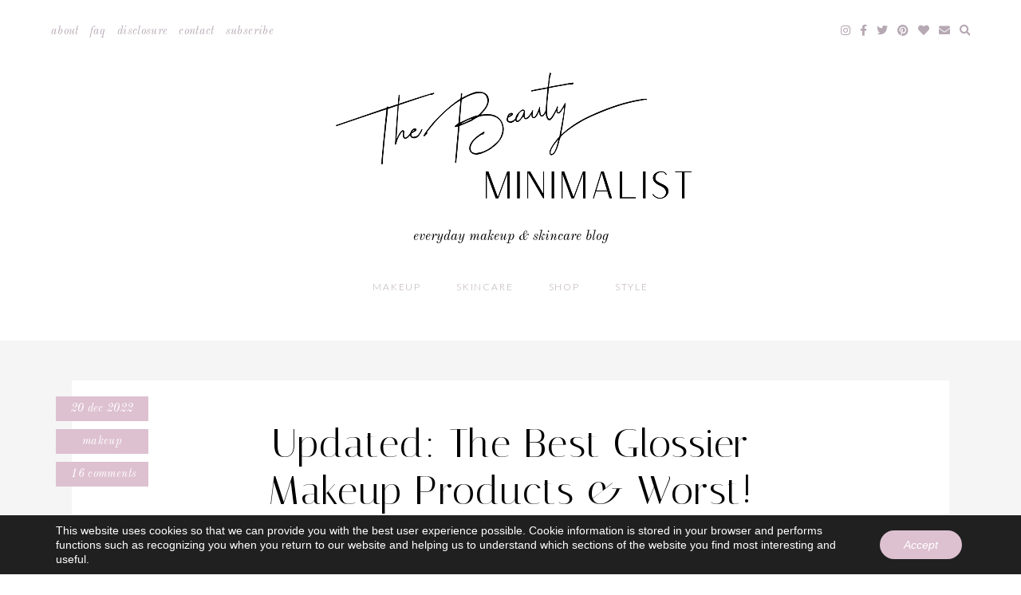

--- FILE ---
content_type: text/html; charset=UTF-8
request_url: https://thebeautyminimalist.com/all-the-glossier-products-ranked/
body_size: 20137
content:
<!DOCTYPE html>
<html lang="en-US">
<head>
<meta charset="UTF-8">
<meta name="viewport" content="width=device-width, initial-scale=1">
<link rel="profile" href="https://gmpg.org/xfn/11">
<link rel="pingback" href="https://thebeautyminimalist.com/xmlrpc.php">

<meta name='robots' content='index, follow, max-image-preview:large, max-snippet:-1, max-video-preview:-1' />

	<!-- This site is optimized with the Yoast SEO plugin v19.4 - https://yoast.com/wordpress/plugins/seo/ -->
	<title>The Best Glossier Makeup Products (&amp; Worst!) - The Beauty Minimalist</title>
	<meta name="description" content="Top DC beauty blogger, The Beauty Minimalist, features the Best Glossier Makeup Products as well as the Worst. Click here now to see them!!" />
	<link rel="canonical" href="https://thebeautyminimalist.com/all-the-glossier-products-ranked/" />
	<meta property="og:locale" content="en_US" />
	<meta property="og:type" content="article" />
	<meta property="og:title" content="The Best Glossier Makeup Products (&amp; Worst!) - The Beauty Minimalist" />
	<meta property="og:description" content="Top DC beauty blogger, The Beauty Minimalist, features the Best Glossier Makeup Products as well as the Worst. Click here now to see them!!" />
	<meta property="og:url" content="https://thebeautyminimalist.com/all-the-glossier-products-ranked/" />
	<meta property="og:site_name" content="The Beauty Minimalist" />
	<meta property="article:publisher" content="https://www.facebook.com/thebeautyminimalist" />
	<meta property="article:author" content="https://www.facebook.com/thebeautyminimalist" />
	<meta property="article:published_time" content="2022-12-20T12:00:00+00:00" />
	<meta property="article:modified_time" content="2023-03-04T04:39:03+00:00" />
	<meta property="og:image" content="https://thebeautyminimalist.com/wp-content/uploads/2018/10/Photo-Jan-13-3-12-39-PM-683x1024.jpg" />
	<meta property="og:image:width" content="683" />
	<meta property="og:image:height" content="1024" />
	<meta property="og:image:type" content="image/jpeg" />
	<meta name="author" content="Kara" />
	<meta name="twitter:card" content="summary_large_image" />
	<meta name="twitter:creator" content="@karavferguson" />
	<meta name="twitter:site" content="@karavferguson" />
	<meta name="twitter:label1" content="Written by" />
	<meta name="twitter:data1" content="Kara" />
	<meta name="twitter:label2" content="Est. reading time" />
	<meta name="twitter:data2" content="12 minutes" />
	<!-- / Yoast SEO plugin. -->


<link rel='dns-prefetch' href='//fonts.googleapis.com' />
<link rel='dns-prefetch' href='//use.fontawesome.com' />
<link rel='dns-prefetch' href='//s.w.org' />
<link rel="alternate" type="application/rss+xml" title="The Beauty Minimalist &raquo; Feed" href="https://thebeautyminimalist.com/feed/" />
<link rel="alternate" type="application/rss+xml" title="The Beauty Minimalist &raquo; Comments Feed" href="https://thebeautyminimalist.com/comments/feed/" />
<link rel="alternate" type="application/rss+xml" title="The Beauty Minimalist &raquo; Updated: The Best Glossier Makeup Products &#038; Worst! Comments Feed" href="https://thebeautyminimalist.com/all-the-glossier-products-ranked/feed/" />
		<!-- This site uses the Google Analytics by MonsterInsights plugin v9.11.1 - Using Analytics tracking - https://www.monsterinsights.com/ -->
							<script src="//www.googletagmanager.com/gtag/js?id=G-TEVNY6CM21"  data-cfasync="false" data-wpfc-render="false" type="text/javascript" async></script>
			<script data-cfasync="false" data-wpfc-render="false" type="text/javascript">
				var mi_version = '9.11.1';
				var mi_track_user = true;
				var mi_no_track_reason = '';
								var MonsterInsightsDefaultLocations = {"page_location":"https:\/\/thebeautyminimalist.com\/all-the-glossier-products-ranked\/"};
								if ( typeof MonsterInsightsPrivacyGuardFilter === 'function' ) {
					var MonsterInsightsLocations = (typeof MonsterInsightsExcludeQuery === 'object') ? MonsterInsightsPrivacyGuardFilter( MonsterInsightsExcludeQuery ) : MonsterInsightsPrivacyGuardFilter( MonsterInsightsDefaultLocations );
				} else {
					var MonsterInsightsLocations = (typeof MonsterInsightsExcludeQuery === 'object') ? MonsterInsightsExcludeQuery : MonsterInsightsDefaultLocations;
				}

								var disableStrs = [
										'ga-disable-G-TEVNY6CM21',
									];

				/* Function to detect opted out users */
				function __gtagTrackerIsOptedOut() {
					for (var index = 0; index < disableStrs.length; index++) {
						if (document.cookie.indexOf(disableStrs[index] + '=true') > -1) {
							return true;
						}
					}

					return false;
				}

				/* Disable tracking if the opt-out cookie exists. */
				if (__gtagTrackerIsOptedOut()) {
					for (var index = 0; index < disableStrs.length; index++) {
						window[disableStrs[index]] = true;
					}
				}

				/* Opt-out function */
				function __gtagTrackerOptout() {
					for (var index = 0; index < disableStrs.length; index++) {
						document.cookie = disableStrs[index] + '=true; expires=Thu, 31 Dec 2099 23:59:59 UTC; path=/';
						window[disableStrs[index]] = true;
					}
				}

				if ('undefined' === typeof gaOptout) {
					function gaOptout() {
						__gtagTrackerOptout();
					}
				}
								window.dataLayer = window.dataLayer || [];

				window.MonsterInsightsDualTracker = {
					helpers: {},
					trackers: {},
				};
				if (mi_track_user) {
					function __gtagDataLayer() {
						dataLayer.push(arguments);
					}

					function __gtagTracker(type, name, parameters) {
						if (!parameters) {
							parameters = {};
						}

						if (parameters.send_to) {
							__gtagDataLayer.apply(null, arguments);
							return;
						}

						if (type === 'event') {
														parameters.send_to = monsterinsights_frontend.v4_id;
							var hookName = name;
							if (typeof parameters['event_category'] !== 'undefined') {
								hookName = parameters['event_category'] + ':' + name;
							}

							if (typeof MonsterInsightsDualTracker.trackers[hookName] !== 'undefined') {
								MonsterInsightsDualTracker.trackers[hookName](parameters);
							} else {
								__gtagDataLayer('event', name, parameters);
							}
							
						} else {
							__gtagDataLayer.apply(null, arguments);
						}
					}

					__gtagTracker('js', new Date());
					__gtagTracker('set', {
						'developer_id.dZGIzZG': true,
											});
					if ( MonsterInsightsLocations.page_location ) {
						__gtagTracker('set', MonsterInsightsLocations);
					}
										__gtagTracker('config', 'G-TEVNY6CM21', {"forceSSL":"true"} );
										window.gtag = __gtagTracker;										(function () {
						/* https://developers.google.com/analytics/devguides/collection/analyticsjs/ */
						/* ga and __gaTracker compatibility shim. */
						var noopfn = function () {
							return null;
						};
						var newtracker = function () {
							return new Tracker();
						};
						var Tracker = function () {
							return null;
						};
						var p = Tracker.prototype;
						p.get = noopfn;
						p.set = noopfn;
						p.send = function () {
							var args = Array.prototype.slice.call(arguments);
							args.unshift('send');
							__gaTracker.apply(null, args);
						};
						var __gaTracker = function () {
							var len = arguments.length;
							if (len === 0) {
								return;
							}
							var f = arguments[len - 1];
							if (typeof f !== 'object' || f === null || typeof f.hitCallback !== 'function') {
								if ('send' === arguments[0]) {
									var hitConverted, hitObject = false, action;
									if ('event' === arguments[1]) {
										if ('undefined' !== typeof arguments[3]) {
											hitObject = {
												'eventAction': arguments[3],
												'eventCategory': arguments[2],
												'eventLabel': arguments[4],
												'value': arguments[5] ? arguments[5] : 1,
											}
										}
									}
									if ('pageview' === arguments[1]) {
										if ('undefined' !== typeof arguments[2]) {
											hitObject = {
												'eventAction': 'page_view',
												'page_path': arguments[2],
											}
										}
									}
									if (typeof arguments[2] === 'object') {
										hitObject = arguments[2];
									}
									if (typeof arguments[5] === 'object') {
										Object.assign(hitObject, arguments[5]);
									}
									if ('undefined' !== typeof arguments[1].hitType) {
										hitObject = arguments[1];
										if ('pageview' === hitObject.hitType) {
											hitObject.eventAction = 'page_view';
										}
									}
									if (hitObject) {
										action = 'timing' === arguments[1].hitType ? 'timing_complete' : hitObject.eventAction;
										hitConverted = mapArgs(hitObject);
										__gtagTracker('event', action, hitConverted);
									}
								}
								return;
							}

							function mapArgs(args) {
								var arg, hit = {};
								var gaMap = {
									'eventCategory': 'event_category',
									'eventAction': 'event_action',
									'eventLabel': 'event_label',
									'eventValue': 'event_value',
									'nonInteraction': 'non_interaction',
									'timingCategory': 'event_category',
									'timingVar': 'name',
									'timingValue': 'value',
									'timingLabel': 'event_label',
									'page': 'page_path',
									'location': 'page_location',
									'title': 'page_title',
									'referrer' : 'page_referrer',
								};
								for (arg in args) {
																		if (!(!args.hasOwnProperty(arg) || !gaMap.hasOwnProperty(arg))) {
										hit[gaMap[arg]] = args[arg];
									} else {
										hit[arg] = args[arg];
									}
								}
								return hit;
							}

							try {
								f.hitCallback();
							} catch (ex) {
							}
						};
						__gaTracker.create = newtracker;
						__gaTracker.getByName = newtracker;
						__gaTracker.getAll = function () {
							return [];
						};
						__gaTracker.remove = noopfn;
						__gaTracker.loaded = true;
						window['__gaTracker'] = __gaTracker;
					})();
									} else {
										console.log("");
					(function () {
						function __gtagTracker() {
							return null;
						}

						window['__gtagTracker'] = __gtagTracker;
						window['gtag'] = __gtagTracker;
					})();
									}
			</script>
							<!-- / Google Analytics by MonsterInsights -->
				<script type="text/javascript">
			window._wpemojiSettings = {"baseUrl":"https:\/\/s.w.org\/images\/core\/emoji\/13.1.0\/72x72\/","ext":".png","svgUrl":"https:\/\/s.w.org\/images\/core\/emoji\/13.1.0\/svg\/","svgExt":".svg","source":{"concatemoji":"https:\/\/thebeautyminimalist.com\/wp-includes\/js\/wp-emoji-release.min.js?ver=5.8.12"}};
			!function(e,a,t){var n,r,o,i=a.createElement("canvas"),p=i.getContext&&i.getContext("2d");function s(e,t){var a=String.fromCharCode;p.clearRect(0,0,i.width,i.height),p.fillText(a.apply(this,e),0,0);e=i.toDataURL();return p.clearRect(0,0,i.width,i.height),p.fillText(a.apply(this,t),0,0),e===i.toDataURL()}function c(e){var t=a.createElement("script");t.src=e,t.defer=t.type="text/javascript",a.getElementsByTagName("head")[0].appendChild(t)}for(o=Array("flag","emoji"),t.supports={everything:!0,everythingExceptFlag:!0},r=0;r<o.length;r++)t.supports[o[r]]=function(e){if(!p||!p.fillText)return!1;switch(p.textBaseline="top",p.font="600 32px Arial",e){case"flag":return s([127987,65039,8205,9895,65039],[127987,65039,8203,9895,65039])?!1:!s([55356,56826,55356,56819],[55356,56826,8203,55356,56819])&&!s([55356,57332,56128,56423,56128,56418,56128,56421,56128,56430,56128,56423,56128,56447],[55356,57332,8203,56128,56423,8203,56128,56418,8203,56128,56421,8203,56128,56430,8203,56128,56423,8203,56128,56447]);case"emoji":return!s([10084,65039,8205,55357,56613],[10084,65039,8203,55357,56613])}return!1}(o[r]),t.supports.everything=t.supports.everything&&t.supports[o[r]],"flag"!==o[r]&&(t.supports.everythingExceptFlag=t.supports.everythingExceptFlag&&t.supports[o[r]]);t.supports.everythingExceptFlag=t.supports.everythingExceptFlag&&!t.supports.flag,t.DOMReady=!1,t.readyCallback=function(){t.DOMReady=!0},t.supports.everything||(n=function(){t.readyCallback()},a.addEventListener?(a.addEventListener("DOMContentLoaded",n,!1),e.addEventListener("load",n,!1)):(e.attachEvent("onload",n),a.attachEvent("onreadystatechange",function(){"complete"===a.readyState&&t.readyCallback()})),(n=t.source||{}).concatemoji?c(n.concatemoji):n.wpemoji&&n.twemoji&&(c(n.twemoji),c(n.wpemoji)))}(window,document,window._wpemojiSettings);
		</script>
		<style type="text/css">
img.wp-smiley,
img.emoji {
	display: inline !important;
	border: none !important;
	box-shadow: none !important;
	height: 1em !important;
	width: 1em !important;
	margin: 0 .07em !important;
	vertical-align: -0.1em !important;
	background: none !important;
	padding: 0 !important;
}
</style>
	<link rel='stylesheet' id='sbi_styles-css'  href='https://thebeautyminimalist.com/wp-content/plugins/instagram-feed/css/sbi-styles.min.css?ver=6.9.1' type='text/css' media='all' />
<link rel='stylesheet' id='wp-block-library-css'  href='https://thebeautyminimalist.com/wp-includes/css/dist/block-library/style.min.css?ver=5.8.12' type='text/css' media='all' />
<style id='empress-shop-the-post-style-inline-css' type='text/css'>
/**
 * Public styles.
 */

 body:not(.empress) .em-shop-the-post {
	padding: 20px;
	margin-top: 20px;
	text-align: center;
	border: 1px solid #eee;
}

body:not(.empress) h3.em-shop-title {
	margin: 0 0 10px 0;
}

.em-shop-products { position: relative; background: #FFF; padding: 0; margin: 1.5em 0; }
.em-shop-code .em-shop-products { margin: 0; }
.em-shop-products.em-shop-products-grid { padding: 0; }

/* Individual product */
.em-shop-product a { 
	display: block;
	padding: 5px;
	-webkit-transition: all .3s ease-in-out;
	-moz-transition: all .3s ease-in-out;
	-ms-transition: all .3s ease-in-out;
	-o-transition: all .3s ease-in-out;
	transition: all .3s ease-in-out;
}

.em-shop-product a:hover {
	opacity: .7;
}

/* Grid display */
.em-shop-products-grid { display: grid; grid-template-columns: 1fr 1fr 1fr; gap: 20px; }

/* Carousel Styles */

.em-shop-products-carousel .slick-arrow { cursor: pointer; position: absolute; z-index: 100; top: 50%; transform: translateY(-50%); text-indent: -9999px; border-radius: 50%; width: 40px; height: 40px; padding: 0; margin: 0; display: inline-block; background: #FFF; border: 2px solid #000; }
.em-shop-products-carousel .slick-arrow:hover { background: #000; }
.em-shop-products-carousel .slick-arrow.slick-prev { left: -10px; }
.em-shop-products-carousel .slick-arrow.slick-prev:before {
	content: "";
	position: absolute;
	left: 15px;
	top: 13px;
	display: block;
	width: 10px;
	height: 10px;
	border-top: 2px solid #000;
	border-left: 2px solid #000;
	transform-origin: center;
	transform: rotate(-45deg);
	transition: .3s border;
}
.em-shop-products-carousel .slick-arrow.slick-next { right: -10px; }
.em-shop-products-carousel .slick-arrow.slick-next:before {
	content: "";
	position: absolute;
	left: 11px;
	top: 13px;
	display: block;
	width: 10px;
	height: 10px;
	border-top: 2px solid #000;
	border-left: 2px solid #000;
	transform-origin: center;
	transform: rotate(135deg);
	transition: .3s border;
}
.em-shop-products-carousel .slick-arrow.slick-disabled { opacity: 0; visibility: hidden; }
.em-shop-products-carousel .slick-arrow.slick-prev:hover:before,
.em-shop-products-carousel .slick-arrow.slick-next:hover:before { border-color: #FFF; }

/* Carousel not initialized */
.em-shop-products-carousel:not(.slick-initialized) {
	display: flex;
	flex-wrap: nowrap;
	cursor: pointer;
	overflow-x: scroll;
	transition: all .3s;
	scrollbar-width: none;
	-ms-overflow-style: none;
	user-select: none;
	will-change: transform;
}

.em-shop-products-carousel:not(.slick-initialized)::-webkit-scrollbar {
	display: none;
}

.em-shop-products-carousel:not(.slick-initialized) .em-shop-product {
	flex-basis: 150px;
	flex-shrink: 0;
}

/* Carousel In admin */
.wp-admin .em-shop-products-carousel { overflow-x: scroll; overflow-y: hidden; white-space: nowrap; }
.wp-admin .em-shop-products-carousel > * { display: inline-block; width: 200px; }

/**
 * SlickJS styles
 */

/* Slider */
.slick-slider
{
    position: relative;

    display: block;
    box-sizing: border-box;

    -webkit-user-select: none;
       -moz-user-select: none;
        -ms-user-select: none;
            user-select: none;

    -webkit-touch-callout: none;
    -khtml-user-select: none;
    -ms-touch-action: pan-y;
        touch-action: pan-y;
    -webkit-tap-highlight-color: transparent;
}

.slick-list
{
    position: relative;

    display: block;
    overflow: hidden;

    margin: 0;
    padding: 0;
}
.slick-list:focus
{
    outline: none;
}
.slick-list.dragging
{
    cursor: pointer;
    cursor: hand;
}

.slick-slider .slick-track,
.slick-slider .slick-list
{
    -webkit-transform: translate3d(0, 0, 0);
       -moz-transform: translate3d(0, 0, 0);
        -ms-transform: translate3d(0, 0, 0);
         -o-transform: translate3d(0, 0, 0);
            transform: translate3d(0, 0, 0);
}

.slick-track
{
    position: relative;
    top: 0;
    left: 0;

    display: block;
    margin-left: auto;
    margin-right: auto;
}
.slick-track:before,
.slick-track:after
{
    display: table;

    content: '';
}
.slick-track:after
{
    clear: both;
}
.slick-loading .slick-track
{
    visibility: hidden;
}

.slick-slide
{
    display: none;
    float: left;

    height: 100%;
    min-height: 1px;
}
[dir='rtl'] .slick-slide
{
    float: right;
}
.slick-slide img
{
    display: block;
}
.slick-slide.slick-loading img
{
    display: none;
}
.slick-slide.dragging img
{
    pointer-events: none;
}
.slick-initialized .slick-slide
{
    display: block;
}
.slick-loading .slick-slide
{
    visibility: hidden;
}
.slick-vertical .slick-slide
{
    display: block;

    height: auto;

    border: 1px solid transparent;
}
.slick-arrow.slick-hidden {
    display: none;
}

</style>
<link rel='stylesheet' id='em-fonts-lite-google-fonts-css'  href='https://fonts.googleapis.com/css?family=Italiana%7CLato%3A300%2C300i%2C700%2C700i%7CMontserrat%7COld+Standard+TT%3A400%2C400i%2C700%7COpen+Sans%3A300%2C300i%2C700%2C700i%7COswald%3A300%2C400%7CWork+Sans%3A200%7CItaliana%7CLato%3A300%2C300i%2C700%2C700i%7CMontserrat%7COld+Standard+TT%3A400%2C400i%2C700%7COpen+Sans%3A300%2C300i%2C700%2C700i%7COswald%3A300%2C400%7CWork+Sans%3A200%7CItaliana%7CLato%3A300%2C300i%2C700%2C700i%7CMontserrat%7COld+Standard+TT%3A400%2C400i%2C700%7COpen+Sans%3A300%2C300i%2C700%2C700i%7COswald%3A300%2C400%7CWork+Sans%3A200%7CItaliana%7CLato%3A300%2C300i%2C700%2C700i%7CMontserrat%7COld+Standard+TT%3A400%2C400i%2C700%7COpen+Sans%3A300%2C300i%2C700%2C700i%7COswald%3A300%2C400%7CWork+Sans%3A200%7CItaliana%7CLato%3A300%2C300i%2C700%2C700i%7CMontserrat%7COld+Standard+TT%3A400%2C400i%2C700%7COpen+Sans%3A300%2C300i%2C700%2C700i%7COswald%3A300%2C400%7CWork+Sans%3A200&#038;ver=5.8.12' type='text/css' media='all' />
<link rel='stylesheet' id='em-fonts-google-fonts-css'  href='https://fonts.googleapis.com/css?family=Cormorant+Garamond%3A400%2C400i%2C700%2C700i%7CDidact+Gothic%7CDosis%3A200%2C400%7CHomemade+Apple%7CIBM+Plex+Sans%3A400%2C400i%2C700%2C700i%7CIBM+Plex+Serif%3A200%2C200i%7CItaliana%7CLato%3A300%2C300i%2C700%2C700i%7CLibre+Baskerville%3A400%2C400i%2C700%7CLora%3A400%2C400i%2C700%2C700i%7CMerriweather%3A300%2C300i%2C700%2C700i%7CMontserrat%7COld+Standard+TT%3A400%2C400i%2C700%7COpen+Sans%3A300%2C300i%2C700%2C700i%7COswald%3A300%2C400%7CPlayfair+Display%3A900%7CPoppins%3A200%2C400%2C400i%2C700%2C700i%7CPrata%7CQuattrocento+Sans%3A400%2C400i%2C700%2C700i%7CRoboto+Condensed%7CRoboto%3A100%2C400%2C400i%2C700%2C700i%7CSpinnaker%7CWork+Sans%3A200%7CCormorant+Garamond%3A400%2C400i%2C700%2C700i%7CDidact+Gothic%7CDosis%3A200%2C400%7CHomemade+Apple%7CIBM+Plex+Sans%3A400%2C400i%2C700%2C700i%7CIBM+Plex+Serif%3A200%2C200i%7CItaliana%7CLato%3A300%2C300i%2C700%2C700i%7CLibre+Baskerville%3A400%2C400i%2C700%7CLora%3A400%2C400i%2C700%2C700i%7CMerriweather%3A300%2C300i%2C700%2C700i%7CMontserrat%7COld+Standard+TT%3A400%2C400i%2C700%7COpen+Sans%3A300%2C300i%2C700%2C700i%7COswald%3A300%2C400%7CPlayfair+Display%3A900%7CPoppins%3A200%2C400%2C400i%2C700%2C700i%7CPrata%7CQuattrocento+Sans%3A400%2C400i%2C700%2C700i%7CRoboto+Condensed%7CRoboto%3A100%2C400%2C400i%2C700%2C700i%7CSpinnaker%7CWork+Sans%3A200%7CCormorant+Garamond%3A400%2C400i%2C700%2C700i%7CDidact+Gothic%7CDosis%3A200%2C400%7CHomemade+Apple%7CIBM+Plex+Sans%3A400%2C400i%2C700%2C700i%7CIBM+Plex+Serif%3A200%2C200i%7CItaliana%7CLato%3A300%2C300i%2C700%2C700i%7CLibre+Baskerville%3A400%2C400i%2C700%7CLora%3A400%2C400i%2C700%2C700i%7CMerriweather%3A300%2C300i%2C700%2C700i%7CMontserrat%7COld+Standard+TT%3A400%2C400i%2C700%7COpen+Sans%3A300%2C300i%2C700%2C700i%7COswald%3A300%2C400%7CPlayfair+Display%3A900%7CPoppins%3A200%2C400%2C400i%2C700%2C700i%7CPrata%7CQuattrocento+Sans%3A400%2C400i%2C700%2C700i%7CRoboto+Condensed%7CRoboto%3A100%2C400%2C400i%2C700%2C700i%7CSpinnaker%7CWork+Sans%3A200%7CCormorant+Garamond%3A400%2C400i%2C700%2C700i%7CDidact+Gothic%7CDosis%3A200%2C400%7CHomemade+Apple%7CIBM+Plex+Sans%3A400%2C400i%2C700%2C700i%7CIBM+Plex+Serif%3A200%2C200i%7CItaliana%7CLato%3A300%2C300i%2C700%2C700i%7CLibre+Baskerville%3A400%2C400i%2C700%7CLora%3A400%2C400i%2C700%2C700i%7CMerriweather%3A300%2C300i%2C700%2C700i%7CMontserrat%7COld+Standard+TT%3A400%2C400i%2C700%7COpen+Sans%3A300%2C300i%2C700%2C700i%7COswald%3A300%2C400%7CPlayfair+Display%3A900%7CPoppins%3A200%2C400%2C400i%2C700%2C700i%7CPrata%7CQuattrocento+Sans%3A400%2C400i%2C700%2C700i%7CRoboto+Condensed%7CRoboto%3A100%2C400%2C400i%2C700%2C700i%7CSpinnaker%7CWork+Sans%3A200%7CCormorant+Garamond%3A400%2C400i%2C700%2C700i%7CDidact+Gothic%7CDosis%3A200%2C400%7CHomemade+Apple%7CIBM+Plex+Sans%3A400%2C400i%2C700%2C700i%7CIBM+Plex+Serif%3A200%2C200i%7CItaliana%7CLato%3A300%2C300i%2C700%2C700i%7CLibre+Baskerville%3A400%2C400i%2C700%7CLora%3A400%2C400i%2C700%2C700i%7CMerriweather%3A300%2C300i%2C700%2C700i%7CMontserrat%7COld+Standard+TT%3A400%2C400i%2C700%7COpen+Sans%3A300%2C300i%2C700%2C700i%7COswald%3A300%2C400%7CPlayfair+Display%3A900%7CPoppins%3A200%2C400%2C400i%2C700%2C700i%7CPrata%7CQuattrocento+Sans%3A400%2C400i%2C700%2C700i%7CRoboto+Condensed%7CRoboto%3A100%2C400%2C400i%2C700%2C700i%7CSpinnaker%7CWork+Sans%3A200&#038;ver=5.8.12' type='text/css' media='all' />
<link rel='stylesheet' id='em-ig-explore-css'  href='https://thebeautyminimalist.com/wp-content/plugins/em-ig-explore/public/css/em-ig-explore-public.css?ver=1.0.0' type='text/css' media='all' />
<link rel='stylesheet' id='shop-the-post-css'  href='https://thebeautyminimalist.com/wp-content/plugins/em-shop/blocks/shop-the-post//build/index.css?ver=5.8.12' type='text/css' media='all' />
<link rel='stylesheet' id='em-shop-css'  href='https://thebeautyminimalist.com/wp-content/plugins/em-shop/assets/css/style.css?ver=2.0.4' type='text/css' media='all' />
<link rel='stylesheet' id='miramar_google_fonts-css'  href='https://fonts.googleapis.com/css?family=Italiana%7CMontserrat%7CQuattrocento+Sans%3A400%2C400i%2C700%2C700i%7COswald%3A300%2C400&#038;ver=5.8.12' type='text/css' media='all' />
<link rel='stylesheet' id='miramar_reset-css'  href='https://thebeautyminimalist.com/wp-content/themes/miramar/css/reset.css?ver=5.8.12' type='text/css' media='all' />
<link rel='stylesheet' id='miramar_elements-css'  href='https://thebeautyminimalist.com/wp-content/themes/miramar/css/elements.css?ver=5.8.12' type='text/css' media='all' />
<link rel='stylesheet' id='miramar_emfont-css'  href='https://thebeautyminimalist.com/wp-content/themes/miramar/css/emfont.css?ver=5.8.12' type='text/css' media='all' />
<link rel='stylesheet' id='miramar_superfish-css'  href='https://thebeautyminimalist.com/wp-content/themes/miramar/css/superfish.css?ver=5.8.12' type='text/css' media='all' />
<link rel='stylesheet' id='FontAwesome-css'  href='https://use.fontawesome.com/releases/v5.15.1/css/all.css?ver=5.8.12' type='text/css' media='all' />
<link rel='stylesheet' id='miramar-style-css'  href='https://thebeautyminimalist.com/wp-content/themes/miramar/style.css?ver=5.8.12' type='text/css' media='all' />
<link rel='stylesheet' id='em-color-two-css'  href='https://thebeautyminimalist.com/wp-content/plugins/em-color-two/css/miramar/lilac-spring.css?ver=5.8.12' type='text/css' media='all' />
<link rel='stylesheet' id='em-fonts-lite-stylesheet-css'  href='https://thebeautyminimalist.com/wp-content/plugins/em-fonts-lite/css/miramar.css?ver=5.8.12' type='text/css' media='all' />
<link rel='stylesheet' id='em-fonts-stylesheet-css'  href='https://thebeautyminimalist.com/wp-content/plugins/em-fonts/css/miramar.css?ver=5.8.12' type='text/css' media='all' />
<link rel='stylesheet' id='moove_gdpr_frontend-css'  href='https://thebeautyminimalist.com/wp-content/plugins/gdpr-cookie-compliance/dist/styles/gdpr-main-nf.css?ver=5.0.6' type='text/css' media='all' />
<style id='moove_gdpr_frontend-inline-css' type='text/css'>
				#moove_gdpr_cookie_modal .moove-gdpr-modal-content .moove-gdpr-tab-main h3.tab-title, 
				#moove_gdpr_cookie_modal .moove-gdpr-modal-content .moove-gdpr-tab-main span.tab-title,
				#moove_gdpr_cookie_modal .moove-gdpr-modal-content .moove-gdpr-modal-left-content #moove-gdpr-menu li a, 
				#moove_gdpr_cookie_modal .moove-gdpr-modal-content .moove-gdpr-modal-left-content #moove-gdpr-menu li button,
				#moove_gdpr_cookie_modal .moove-gdpr-modal-content .moove-gdpr-modal-left-content .moove-gdpr-branding-cnt a,
				#moove_gdpr_cookie_modal .moove-gdpr-modal-content .moove-gdpr-modal-footer-content .moove-gdpr-button-holder a.mgbutton, 
				#moove_gdpr_cookie_modal .moove-gdpr-modal-content .moove-gdpr-modal-footer-content .moove-gdpr-button-holder button.mgbutton,
				#moove_gdpr_cookie_modal .cookie-switch .cookie-slider:after, 
				#moove_gdpr_cookie_modal .cookie-switch .slider:after, 
				#moove_gdpr_cookie_modal .switch .cookie-slider:after, 
				#moove_gdpr_cookie_modal .switch .slider:after,
				#moove_gdpr_cookie_info_bar .moove-gdpr-info-bar-container .moove-gdpr-info-bar-content p, 
				#moove_gdpr_cookie_info_bar .moove-gdpr-info-bar-container .moove-gdpr-info-bar-content p a,
				#moove_gdpr_cookie_info_bar .moove-gdpr-info-bar-container .moove-gdpr-info-bar-content a.mgbutton, 
				#moove_gdpr_cookie_info_bar .moove-gdpr-info-bar-container .moove-gdpr-info-bar-content button.mgbutton,
				#moove_gdpr_cookie_modal .moove-gdpr-modal-content .moove-gdpr-tab-main .moove-gdpr-tab-main-content h1, 
				#moove_gdpr_cookie_modal .moove-gdpr-modal-content .moove-gdpr-tab-main .moove-gdpr-tab-main-content h2, 
				#moove_gdpr_cookie_modal .moove-gdpr-modal-content .moove-gdpr-tab-main .moove-gdpr-tab-main-content h3, 
				#moove_gdpr_cookie_modal .moove-gdpr-modal-content .moove-gdpr-tab-main .moove-gdpr-tab-main-content h4, 
				#moove_gdpr_cookie_modal .moove-gdpr-modal-content .moove-gdpr-tab-main .moove-gdpr-tab-main-content h5, 
				#moove_gdpr_cookie_modal .moove-gdpr-modal-content .moove-gdpr-tab-main .moove-gdpr-tab-main-content h6,
				#moove_gdpr_cookie_modal .moove-gdpr-modal-content.moove_gdpr_modal_theme_v2 .moove-gdpr-modal-title .tab-title,
				#moove_gdpr_cookie_modal .moove-gdpr-modal-content.moove_gdpr_modal_theme_v2 .moove-gdpr-tab-main h3.tab-title, 
				#moove_gdpr_cookie_modal .moove-gdpr-modal-content.moove_gdpr_modal_theme_v2 .moove-gdpr-tab-main span.tab-title,
				#moove_gdpr_cookie_modal .moove-gdpr-modal-content.moove_gdpr_modal_theme_v2 .moove-gdpr-branding-cnt a {
					font-weight: inherit				}
			#moove_gdpr_cookie_modal,#moove_gdpr_cookie_info_bar,.gdpr_cookie_settings_shortcode_content{font-family:inherit}#moove_gdpr_save_popup_settings_button{background-color:#373737;color:#fff}#moove_gdpr_save_popup_settings_button:hover{background-color:#000}#moove_gdpr_cookie_info_bar .moove-gdpr-info-bar-container .moove-gdpr-info-bar-content a.mgbutton,#moove_gdpr_cookie_info_bar .moove-gdpr-info-bar-container .moove-gdpr-info-bar-content button.mgbutton{background-color:#dec1d1}#moove_gdpr_cookie_modal .moove-gdpr-modal-content .moove-gdpr-modal-footer-content .moove-gdpr-button-holder a.mgbutton,#moove_gdpr_cookie_modal .moove-gdpr-modal-content .moove-gdpr-modal-footer-content .moove-gdpr-button-holder button.mgbutton,.gdpr_cookie_settings_shortcode_content .gdpr-shr-button.button-green{background-color:#dec1d1;border-color:#dec1d1}#moove_gdpr_cookie_modal .moove-gdpr-modal-content .moove-gdpr-modal-footer-content .moove-gdpr-button-holder a.mgbutton:hover,#moove_gdpr_cookie_modal .moove-gdpr-modal-content .moove-gdpr-modal-footer-content .moove-gdpr-button-holder button.mgbutton:hover,.gdpr_cookie_settings_shortcode_content .gdpr-shr-button.button-green:hover{background-color:#fff;color:#dec1d1}#moove_gdpr_cookie_modal .moove-gdpr-modal-content .moove-gdpr-modal-close i,#moove_gdpr_cookie_modal .moove-gdpr-modal-content .moove-gdpr-modal-close span.gdpr-icon{background-color:#dec1d1;border:1px solid #dec1d1}#moove_gdpr_cookie_info_bar span.change-settings-button.focus-g,#moove_gdpr_cookie_info_bar span.change-settings-button:focus,#moove_gdpr_cookie_info_bar button.change-settings-button.focus-g,#moove_gdpr_cookie_info_bar button.change-settings-button:focus{-webkit-box-shadow:0 0 1px 3px #dec1d1;-moz-box-shadow:0 0 1px 3px #dec1d1;box-shadow:0 0 1px 3px #dec1d1}#moove_gdpr_cookie_modal .moove-gdpr-modal-content .moove-gdpr-modal-close i:hover,#moove_gdpr_cookie_modal .moove-gdpr-modal-content .moove-gdpr-modal-close span.gdpr-icon:hover,#moove_gdpr_cookie_info_bar span[data-href]>u.change-settings-button{color:#dec1d1}#moove_gdpr_cookie_modal .moove-gdpr-modal-content .moove-gdpr-modal-left-content #moove-gdpr-menu li.menu-item-selected a span.gdpr-icon,#moove_gdpr_cookie_modal .moove-gdpr-modal-content .moove-gdpr-modal-left-content #moove-gdpr-menu li.menu-item-selected button span.gdpr-icon{color:inherit}#moove_gdpr_cookie_modal .moove-gdpr-modal-content .moove-gdpr-modal-left-content #moove-gdpr-menu li a span.gdpr-icon,#moove_gdpr_cookie_modal .moove-gdpr-modal-content .moove-gdpr-modal-left-content #moove-gdpr-menu li button span.gdpr-icon{color:inherit}#moove_gdpr_cookie_modal .gdpr-acc-link{line-height:0;font-size:0;color:transparent;position:absolute}#moove_gdpr_cookie_modal .moove-gdpr-modal-content .moove-gdpr-modal-close:hover i,#moove_gdpr_cookie_modal .moove-gdpr-modal-content .moove-gdpr-modal-left-content #moove-gdpr-menu li a,#moove_gdpr_cookie_modal .moove-gdpr-modal-content .moove-gdpr-modal-left-content #moove-gdpr-menu li button,#moove_gdpr_cookie_modal .moove-gdpr-modal-content .moove-gdpr-modal-left-content #moove-gdpr-menu li button i,#moove_gdpr_cookie_modal .moove-gdpr-modal-content .moove-gdpr-modal-left-content #moove-gdpr-menu li a i,#moove_gdpr_cookie_modal .moove-gdpr-modal-content .moove-gdpr-tab-main .moove-gdpr-tab-main-content a:hover,#moove_gdpr_cookie_info_bar.moove-gdpr-dark-scheme .moove-gdpr-info-bar-container .moove-gdpr-info-bar-content a.mgbutton:hover,#moove_gdpr_cookie_info_bar.moove-gdpr-dark-scheme .moove-gdpr-info-bar-container .moove-gdpr-info-bar-content button.mgbutton:hover,#moove_gdpr_cookie_info_bar.moove-gdpr-dark-scheme .moove-gdpr-info-bar-container .moove-gdpr-info-bar-content a:hover,#moove_gdpr_cookie_info_bar.moove-gdpr-dark-scheme .moove-gdpr-info-bar-container .moove-gdpr-info-bar-content button:hover,#moove_gdpr_cookie_info_bar.moove-gdpr-dark-scheme .moove-gdpr-info-bar-container .moove-gdpr-info-bar-content span.change-settings-button:hover,#moove_gdpr_cookie_info_bar.moove-gdpr-dark-scheme .moove-gdpr-info-bar-container .moove-gdpr-info-bar-content button.change-settings-button:hover,#moove_gdpr_cookie_info_bar.moove-gdpr-dark-scheme .moove-gdpr-info-bar-container .moove-gdpr-info-bar-content u.change-settings-button:hover,#moove_gdpr_cookie_info_bar span[data-href]>u.change-settings-button,#moove_gdpr_cookie_info_bar.moove-gdpr-dark-scheme .moove-gdpr-info-bar-container .moove-gdpr-info-bar-content a.mgbutton.focus-g,#moove_gdpr_cookie_info_bar.moove-gdpr-dark-scheme .moove-gdpr-info-bar-container .moove-gdpr-info-bar-content button.mgbutton.focus-g,#moove_gdpr_cookie_info_bar.moove-gdpr-dark-scheme .moove-gdpr-info-bar-container .moove-gdpr-info-bar-content a.focus-g,#moove_gdpr_cookie_info_bar.moove-gdpr-dark-scheme .moove-gdpr-info-bar-container .moove-gdpr-info-bar-content button.focus-g,#moove_gdpr_cookie_info_bar.moove-gdpr-dark-scheme .moove-gdpr-info-bar-container .moove-gdpr-info-bar-content a.mgbutton:focus,#moove_gdpr_cookie_info_bar.moove-gdpr-dark-scheme .moove-gdpr-info-bar-container .moove-gdpr-info-bar-content button.mgbutton:focus,#moove_gdpr_cookie_info_bar.moove-gdpr-dark-scheme .moove-gdpr-info-bar-container .moove-gdpr-info-bar-content a:focus,#moove_gdpr_cookie_info_bar.moove-gdpr-dark-scheme .moove-gdpr-info-bar-container .moove-gdpr-info-bar-content button:focus,#moove_gdpr_cookie_info_bar.moove-gdpr-dark-scheme .moove-gdpr-info-bar-container .moove-gdpr-info-bar-content span.change-settings-button.focus-g,span.change-settings-button:focus,button.change-settings-button.focus-g,button.change-settings-button:focus,#moove_gdpr_cookie_info_bar.moove-gdpr-dark-scheme .moove-gdpr-info-bar-container .moove-gdpr-info-bar-content u.change-settings-button.focus-g,#moove_gdpr_cookie_info_bar.moove-gdpr-dark-scheme .moove-gdpr-info-bar-container .moove-gdpr-info-bar-content u.change-settings-button:focus{color:#dec1d1}#moove_gdpr_cookie_modal .moove-gdpr-branding.focus-g span,#moove_gdpr_cookie_modal .moove-gdpr-modal-content .moove-gdpr-tab-main a.focus-g{color:#dec1d1}#moove_gdpr_cookie_modal.gdpr_lightbox-hide{display:none}
</style>
<script type='text/javascript' src='https://thebeautyminimalist.com/wp-content/plugins/google-analytics-for-wordpress/assets/js/frontend-gtag.min.js?ver=9.11.1' id='monsterinsights-frontend-script-js'></script>
<script data-cfasync="false" data-wpfc-render="false" type="text/javascript" id='monsterinsights-frontend-script-js-extra'>/* <![CDATA[ */
var monsterinsights_frontend = {"js_events_tracking":"true","download_extensions":"doc,pdf,ppt,zip,xls,docx,pptx,xlsx","inbound_paths":"[{\"path\":\"\\\/aff-linkshare\",\"label\":\"LTK\"}]","home_url":"https:\/\/thebeautyminimalist.com","hash_tracking":"false","v4_id":"G-TEVNY6CM21"};/* ]]> */
</script>
<script type='text/javascript' src='https://thebeautyminimalist.com/wp-includes/js/jquery/jquery.min.js?ver=3.6.0' id='jquery-core-js'></script>
<script type='text/javascript' src='https://thebeautyminimalist.com/wp-includes/js/jquery/jquery-migrate.min.js?ver=3.3.2' id='jquery-migrate-js'></script>
<script type='text/javascript' src='https://thebeautyminimalist.com/wp-content/plugins/em-ig-explore/public/js/em-ig-explore-public.js?ver=1.0.0' id='em-ig-explore-js'></script>
<script type='text/javascript' src='https://thebeautyminimalist.com/wp-content/themes/miramar/js/modernizr.custom.js?ver=1.1' id='modernizr-js'></script>
<link rel="https://api.w.org/" href="https://thebeautyminimalist.com/wp-json/" /><link rel="alternate" type="application/json" href="https://thebeautyminimalist.com/wp-json/wp/v2/posts/9440" /><link rel="EditURI" type="application/rsd+xml" title="RSD" href="https://thebeautyminimalist.com/xmlrpc.php?rsd" />
<link rel="wlwmanifest" type="application/wlwmanifest+xml" href="https://thebeautyminimalist.com/wp-includes/wlwmanifest.xml" /> 
<meta name="generator" content="WordPress 5.8.12" />
<link rel='shortlink' href='https://thebeautyminimalist.com/?p=9440' />
<link rel="alternate" type="application/json+oembed" href="https://thebeautyminimalist.com/wp-json/oembed/1.0/embed?url=https%3A%2F%2Fthebeautyminimalist.com%2Fall-the-glossier-products-ranked%2F" />
<link rel="alternate" type="text/xml+oembed" href="https://thebeautyminimalist.com/wp-json/oembed/1.0/embed?url=https%3A%2F%2Fthebeautyminimalist.com%2Fall-the-glossier-products-ranked%2F&#038;format=xml" />


<script type="application/ld+json" class="saswp-schema-markup-output">
[{"@context":"https:\/\/schema.org\/","@type":"BreadcrumbList","@id":"https:\/\/thebeautyminimalist.com\/all-the-glossier-products-ranked\/#breadcrumb","itemListElement":[{"@type":"ListItem","position":1,"item":{"@id":"https:\/\/thebeautyminimalist.com","name":"The Beauty Minimalist"}},{"@type":"ListItem","position":2,"item":{"@id":"https:\/\/thebeautyminimalist.com\/category\/makeup\/","name":"Makeup"}},{"@type":"ListItem","position":3,"item":{"@id":"https:\/\/thebeautyminimalist.com\/all-the-glossier-products-ranked\/","name":"The Best Glossier Makeup Products (& Worst!) - The Beauty Minimalist"}}]}]
</script>

<link rel="icon" href="https://thebeautyminimalist.com/wp-content/uploads/2020/07/cropped-canva-photo-editor-1-1-32x32.png" sizes="32x32" />
<link rel="icon" href="https://thebeautyminimalist.com/wp-content/uploads/2020/07/cropped-canva-photo-editor-1-1-192x192.png" sizes="192x192" />
<link rel="apple-touch-icon" href="https://thebeautyminimalist.com/wp-content/uploads/2020/07/cropped-canva-photo-editor-1-1-180x180.png" />
<meta name="msapplication-TileImage" content="https://thebeautyminimalist.com/wp-content/uploads/2020/07/cropped-canva-photo-editor-1-1-270x270.png" />
</head>

<body class="post-template-default single single-post postid-9440 single-format-standard wp-custom-logo miramar em-fonts-logo-montserrat em-fonts-primary-italiana em-fonts-secondary-lato-light em-fonts-tertiary-old-standard em-fonts-body-georgia em-fonts-logo-prata em-fonts-secondary-didact-gothic empress">
<div id="page" class="site">
	<a class="skip-link screen-reader-text" href="#content">Skip to content</a>

			<nav id="scroll-navigation" class=" " role="navigation">
			<div class="wrap">
				<ul id="primary-menu-scroll" class="sf-menu primary-menu"><li id="menu-item-2165" class="menu-item menu-item-type-taxonomy menu-item-object-category current-post-ancestor current-menu-parent current-post-parent menu-item-2165"><a href="https://thebeautyminimalist.com/category/makeup/">Makeup</a></li>
<li id="menu-item-2166" class="menu-item menu-item-type-taxonomy menu-item-object-category current-post-ancestor current-menu-parent current-post-parent menu-item-2166"><a href="https://thebeautyminimalist.com/category/skincare/">Skincare</a></li>
<li id="menu-item-9416" class="menu-item menu-item-type-post_type menu-item-object-page menu-item-9416"><a href="https://thebeautyminimalist.com/shop/">Shop</a></li>
<li id="menu-item-9347" class="menu-item menu-item-type-taxonomy menu-item-object-category menu-item-9347"><a href="https://thebeautyminimalist.com/category/fashion-style/">Style</a></li>
</ul>				
				
<ul class="social-menu">
	<li><a href="https://www.instagram.com/karabeautyminimalist/" target="_blank"><i class="fab fa-instagram"></i></a></li><li><a href="https://www.facebook.com/thebeautyminimalist" target="_blank"><i class="fab fa-facebook-f"></i></a></li><li><a href="https://twitter.com/karavferguson" target="_blank"><i class="fab fa-twitter"></i></a></li><li><a href="https://www.pinterest.com/thebeautyminimalist/" target="_blank"><i class="fab fa-pinterest"></i></a></li><li><a href="http://www.bloglovin.com/@thebeautyminimalist" target="_blank"><i class="fas fa-heart"></i></a></li><li><a href="https://thebeautyminimalist.com/subscribe/" target="_blank"><i class="fas fa-envelope"></i></a></li></ul><!-- .social-menu -->

				
									<div id="sb-scroll" class="sb-search search">
												<form method="get" class="search-form" id="search-form-1" action="https://thebeautyminimalist.com/">
							<input class="sb-search-input" type="search" placeholder="Type keywords and hit enter" name="s" id="search-text-1" />
							<input class="sb-search-submit search-submit button" type="submit" value="" name="submit" id="search-submit-1">
							<span class="sb-icon-search fa fa-search"></span>
						</form><!-- .search-form -->
					</div><!-- #sb-search -->
							</div>
		</nav>
	

	
		<nav id="top-navigation" class="wrap flex " role="navigation">
			<ul id="top-menu" class="menu"><li id="menu-item-2168" class="menu-item menu-item-type-post_type menu-item-object-page menu-item-2168"><a href="https://thebeautyminimalist.com/about-beauty-blogger-kara-ferguson/">About</a></li>
<li id="menu-item-7724" class="menu-item menu-item-type-post_type menu-item-object-page menu-item-7724"><a href="https://thebeautyminimalist.com/faq/">FAQ</a></li>
<li id="menu-item-2171" class="menu-item menu-item-type-post_type menu-item-object-page menu-item-2171"><a href="https://thebeautyminimalist.com/disclosure/">Disclosure</a></li>
<li id="menu-item-2170" class="menu-item menu-item-type-post_type menu-item-object-page menu-item-2170"><a href="https://thebeautyminimalist.com/contact-me/">Contact</a></li>
<li id="menu-item-9818" class="em-popup-open menu-item menu-item-type-custom menu-item-object-custom menu-item-9818"><a href="#">Subscribe</a></li>
</ul>			
			
<ul class="social-menu">
	<li><a href="https://www.instagram.com/karabeautyminimalist/" target="_blank"><i class="fab fa-instagram"></i></a></li><li><a href="https://www.facebook.com/thebeautyminimalist" target="_blank"><i class="fab fa-facebook-f"></i></a></li><li><a href="https://twitter.com/karavferguson" target="_blank"><i class="fab fa-twitter"></i></a></li><li><a href="https://www.pinterest.com/thebeautyminimalist/" target="_blank"><i class="fab fa-pinterest"></i></a></li><li><a href="http://www.bloglovin.com/@thebeautyminimalist" target="_blank"><i class="fas fa-heart"></i></a></li><li><a href="https://thebeautyminimalist.com/subscribe/" target="_blank"><i class="fas fa-envelope"></i></a></li></ul><!-- .social-menu -->

 
			
							<div id="sb-search" class="sb-search search">
										<form method="get" class="search-form" id="search-form-2" action="https://thebeautyminimalist.com/">
						<input class="sb-search-input" type="search" placeholder="Type keywords and hit enter" name="s" id="search-text-2" />
						<input class="sb-search-submit search-submit button" type="submit" value="" name="submit" id="search-submit-2">
						<span class="sb-icon-search fa fa-search"></span>
					</form><!-- .search-form -->
				</div><!-- #sb-search -->
					</nav><!-- #top-navigation -->
		
	
	<header id="masthead" class="site-header wrap" role="banner">

					<div class="site-title-image">
				<a href="https://thebeautyminimalist.com/" class="custom-logo-link" rel="home"><img width="600" height="195" src="https://thebeautyminimalist.com/wp-content/uploads/2020/07/cropped-canva-photo-editor.png" class="custom-logo" alt="The Beauty Minimalist" srcset="https://thebeautyminimalist.com/wp-content/uploads/2020/07/cropped-canva-photo-editor.png 600w, https://thebeautyminimalist.com/wp-content/uploads/2020/07/cropped-canva-photo-editor-300x98.png 300w" sizes="(max-width: 600px) 100vw, 600px" /></a>			</div>
					<p class="site-description">Everyday Makeup &amp; Skincare Blog</p>
		
		<nav id="site-navigation" class="main-navigation" role="navigation">
			<ul id="primary-menu" class="sf-menu primary-menu"><li class="menu-item menu-item-type-taxonomy menu-item-object-category current-post-ancestor current-menu-parent current-post-parent menu-item-2165"><a href="https://thebeautyminimalist.com/category/makeup/">Makeup</a></li>
<li class="menu-item menu-item-type-taxonomy menu-item-object-category current-post-ancestor current-menu-parent current-post-parent menu-item-2166"><a href="https://thebeautyminimalist.com/category/skincare/">Skincare</a></li>
<li class="menu-item menu-item-type-post_type menu-item-object-page menu-item-9416"><a href="https://thebeautyminimalist.com/shop/">Shop</a></li>
<li class="menu-item menu-item-type-taxonomy menu-item-object-category menu-item-9347"><a href="https://thebeautyminimalist.com/category/fashion-style/">Style</a></li>
</ul>		</nav><!-- #site-navigation -->
	</header><!-- #masthead -->

	<div id="content" class="site-content">

	<div id="single-post" class="content-area">
		<main id="main" class="site-main" role="main">
		
			<div id="single-post-container" class="wrap">

				
<article id="post-9440" class="post-single post-9440 post type-post status-publish format-standard has-post-thumbnail hentry category-makeup category-skincare tag-glossier">
	
	<div class="entry-meta">
					<span class="posted-on">
				20 Dec 2022			</span>
		
				<span class="post-category">
			<a href="https://thebeautyminimalist.com/category/makeup/" title="View all posts in Makeup" >Makeup</a> 		</span>
		
		<span class="comments-link"><a href="https://thebeautyminimalist.com/all-the-glossier-products-ranked/#comments"><i class="fa fa-comment-o"></i> 16 comments</a></span>	</div><!-- .entry-meta -->
	
	<header class="entry-header">
		<h1 class="entry-title">Updated: The Best Glossier Makeup Products &#038; Worst!</h1>	</header><!-- .entry-header -->

	<div class="entry-content">
		<h4 style="text-align: center;"><em>I don’t think I’ve ever been more loyal to a particular brand. Not just because I’m a rep—but because I’ve been a fan of Glossier makeup products since its inception with the Phase 1 set (the OG set—you know, the face mist, the priming moisturizer and the balm dotcom). Scroll down for all the Best Glossier Makeup Products, as well as worst!</em></h4>
<p><a href="https://thebeautyminimalist.com/wp-content/uploads/2018/10/Photo-Jan-13-3-12-39-PM.jpg"><img loading="lazy" class="aligncenter wp-image-10112 size-large" src="https://thebeautyminimalist.com/wp-content/uploads/2018/10/Photo-Jan-13-3-12-39-PM-683x1024.jpg" alt=" Best Glossier Makeup Products featured by top MD beauty blogger, The Beauty Minimalist" width="683" height="1024" srcset="https://thebeautyminimalist.com/wp-content/uploads/2018/10/Photo-Jan-13-3-12-39-PM-683x1024.jpg 683w, https://thebeautyminimalist.com/wp-content/uploads/2018/10/Photo-Jan-13-3-12-39-PM-200x300.jpg 200w, https://thebeautyminimalist.com/wp-content/uploads/2018/10/Photo-Jan-13-3-12-39-PM-768x1152.jpg 768w" sizes="(max-width: 683px) 100vw, 683px" /></a></p>
<p>I don’t think I’ve ever been more loyal to a particular brand. Not just because I’m a rep—but because I’ve been a fan of Glossier makeup products since its inception with the Phase 1 set (the OG set—<em>you know</em>, the face mist, the priming moisturizer and the balm dotcom).</p>
<p>In celebration of a <a href="http://www.glossier.com/karabeautyminimalist">brand I love</a>, I gathered up all the skincare and makeup products in my arsenal and got to work ranking each one. Packaging was taken into consideration with a bevy of other factors; effectiveness, frequency of use and first impressions were all fair game. I&#8217;ve broken them out by category: skincare, makeup and body/fragrance because you can&#8217;t compare Boy Brow to the likes of a mask (and let&#8217;s be real, Boy Brow is so much better).</p>
<p>If you decide to purchase anything from the brand and you&#8217;re a first time customer, you can <a href="http://www.glossier.com/karabeautyminimalist">shop through my link here</a> to get free shipping on order $40+. Full disclosure: I make a small commission when you shop through my link. Thank you for supporting this side hustle of mine!</p>
<p><a href="https://thebeautyminimalist.com/wp-content/uploads/2022/08/Photo-Jul-31-11-25-04-AM-scaled.jpg"><img loading="lazy" class="aligncenter size-full wp-image-12589" src="https://thebeautyminimalist.com/wp-content/uploads/2022/08/Photo-Jul-31-11-25-04-AM-scaled.jpg" alt="Glossier Balm Dotcom " width="1920" height="2560" srcset="https://thebeautyminimalist.com/wp-content/uploads/2022/08/Photo-Jul-31-11-25-04-AM-scaled.jpg 1920w, https://thebeautyminimalist.com/wp-content/uploads/2022/08/Photo-Jul-31-11-25-04-AM-225x300.jpg 225w, https://thebeautyminimalist.com/wp-content/uploads/2022/08/Photo-Jul-31-11-25-04-AM-768x1024.jpg 768w, https://thebeautyminimalist.com/wp-content/uploads/2022/08/Photo-Jul-31-11-25-04-AM-1152x1536.jpg 1152w, https://thebeautyminimalist.com/wp-content/uploads/2022/08/Photo-Jul-31-11-25-04-AM-1536x2048.jpg 1536w" sizes="(max-width: 1920px) 100vw, 1920px" /></a></p>
<h3>This is my official Glossier Makeup Products ranking , from least to most favored:</h3>
<h3>Best Glossier Skincare Products (&amp; Worst!)</h3>
<p>&nbsp;</p>
<h4><strong>16. Mega Greens Galaxy Pack</strong>:</h4>
<p>I really wanted to love this but I couldn’t keep this on for even 10 minutes without my skin feeling uncomfortably warm. I can&#8217;t recommend this.</p>
<h4><strong>15. Moisturizing Moon Mask</strong>:</h4>
<p>I’ve tested a bevy of moisturizing masks and this one is nice but doesn’t leave me thinking, I can’t live without it.</p>
<h4><strong>14. Milky Oil</strong>:</h4>
<p>Compared to Milky Jelly, this is a much more effective makeup remover. However, it&#8217;s really easy for me to go through this tiny bottle if I use it every day. And for $12, it&#8217;s overpriced in my opinion.</p>
<h4><strong>13. Priming Moisturizer Rich</strong>:</h4>
<p>I used to use this every night before bed but after I restocked, I noticed some breakouts. It&#8217;s a scented moisturizer so I&#8217;m not a big fan of it right now.</p>
<h4><strong>12. Invisible Shield</strong>:</h4>
<p>For someone who hates wearing sunscreen, this is a nice lightweight alternative. If I’m wearing Skin Tint, I’ll apply this first but I usually prefer my Supergoop Unseen Sunscreen. This bottle is also overpriced for the amount you get.</p>
<h4><strong>11. Solution</strong>:</h4>
<p>I like to use a chemical exfoliator every three days and this is my go-to. If I use it any more than that, I notice my skin dries out.</p>
<h4><strong>10. Super Glow</strong>:</h4>
<p>I like the new formulation of this serum. I only apply this in the morning before I moisturize. I wouldn&#8217;t say just yet that it gives me a glow like FutureDew but I do like the milky texture.</p>
<h4><strong>9. Priming Moisturizer Balance:</strong></h4>
<p>This is a nice lightweight, fragrance-free moisturizer. The lighter version of the classic PM. I&#8217;ve been using this regularly during the summer months but it&#8217;s definitely a seasonal moisturizer for combo and dry skin types. This is ideal for oily skin types.</p>
<h4><strong>8. </strong><strong>Priming Moisturizer: </strong></h4>
<p>Having a smooth base prior to applying makeup is a must. I love the texture and weight of this non-scented buildable cream. Paired with the Skin Tint, my face looks dewy and feels smooth all day long.</p>
<h4><strong>7. Super Pure:</strong></h4>
<p>I use this every single morning before my face moisturizer. Sometimes I&#8217;ll layer it with Super Bounce or Super Glow. It works as a nice base to tone down any morning redness and smooth the way for skincare and makeup.</p>
<h4><strong>6. Super Bounce</strong>:</h4>
<p>My favorite Super of the trio. Keeps my skin hydrated. I&#8217;m so glad they reformulated and packaged this in a bigger bottle.</p>
<h4>5. After Baume</h4>
<p>This is one of those products that could be your holy grail favorite&#8230; if you use it correctly. This is an <a href="http://collabs.shop/un50f8"><strong>occlusive moisturizer</strong></a> and can provide hydration for up to 24 hours but you need to make sure skin is freshly cleansed prior to using. Otherwise, it will just trap oil and dirt and potentially cause breakouts. That said, I was using it 2-3x per week through the winter months and it felt so good to wake up to hydrated, refreshed skin. Love the packaging too!</p>
<h4><strong>4. </strong><strong>FutureDew</strong>:</h4>
<p>While I love this product so much, it&#8217;s very much a seasonal skin/makeup product. I depend on this during the colder months when I need an extra boost of <strong><a href="http://collabs.shop/secjl4">glowy hydration</a></strong>. I also like using it as a primer before makeup. Definitely a game changer for my skin texture because it has improved so much.</p>
<h4><strong>3. </strong><strong>Balm Dotcom: </strong></h4>
<p><a href="http://collabs.shop/socc8j"><strong>Balm Dotcom</strong></a> is my favorite tinted and untinted lip balm. A ranking within a ranking: Berry is my favorite scent to wear in the fall/winter and Coconut is my go-to during the warmer months. Birthday is a Balm Dotcom for all seasons. I do want to note this mini review is based on the OG formula. I have not yet tried the new formula so stay tuned!</p>
<h4><strong>2. </strong><strong>Cleanser Concentrate</strong>:</h4>
<p>For those that want a <a href="http://collabs.shop/xj3poq"><strong>deep, pore-level clean</strong></a>, this is it. After using it for several weeks though I realize it&#8217;s not as potent as other exfoliating cleansers. I use it every other day in the evening and alternate with Milky Jelly. If you have sensitive skin, you&#8217;ll love this cleanser.</p>
<h4><strong>1. </strong><strong>Milky Jelly Cleanser</strong>:</h4>
<p>This has become my <strong><a href="http://collabs.shop/0wprhg">holy grail daily cleanser</a></strong>. It’s one of my most used Glossier products and I typically find myself restocking every 3 or 4 months.</p>
<h3>Best Glossier Makeup Products (&amp; Worst!)</h3>
<p><a href="https://thebeautyminimalist.com/wp-content/uploads/2022/08/Photo-Jul-26-9-27-30-PM.jpg"><img loading="lazy" class="aligncenter size-full wp-image-12590" src="https://thebeautyminimalist.com/wp-content/uploads/2022/08/Photo-Jul-26-9-27-30-PM.jpg" alt="Glossier monochromes and brow flick" width="1440" height="1800" srcset="https://thebeautyminimalist.com/wp-content/uploads/2022/08/Photo-Jul-26-9-27-30-PM.jpg 1440w, https://thebeautyminimalist.com/wp-content/uploads/2022/08/Photo-Jul-26-9-27-30-PM-240x300.jpg 240w, https://thebeautyminimalist.com/wp-content/uploads/2022/08/Photo-Jul-26-9-27-30-PM-819x1024.jpg 819w, https://thebeautyminimalist.com/wp-content/uploads/2022/08/Photo-Jul-26-9-27-30-PM-768x960.jpg 768w, https://thebeautyminimalist.com/wp-content/uploads/2022/08/Photo-Jul-26-9-27-30-PM-1229x1536.jpg 1229w" sizes="(max-width: 1440px) 100vw, 1440px" /></a></p>
<h4><strong>17. Brow Flick: </strong></h4>
<p>Considering Boy Brow is one of my favorite products ever, I had high hopes for this. I&#8217;m not good at filling in my brows so that&#8217;s why its further down my list of favorites.</p>
<h4><strong>16. </strong><strong>Generation G Lipstick: </strong></h4>
<p>“Popsicle” stained lips in theory sounds nice but I&#8217;m not typically a fan of a sheer matte formula. My lips need to stay hydrated at all times and I don&#8217;t feel like Gen G does that for me. That said, I do like a couple shades: &#8220;Like&#8221; (cool pink) is a favorite and &#8220;zip&#8221; is great if you want a toned-down daytime red.</p>
<h4><strong>15. </strong><strong>Skywash</strong>:</h4>
<p>A liquid-to-powder eyeshadow marketed as sheer, matte lid tint should be effortless to apply and gorgeous on the lids. I love the look and intent behind this product but some colors are more patchy than others. Application can also be tricky but I find a fluffy blending brush helps. I prefer Lidstar over Skywash.</p>
<h4><strong>14. </strong><strong>Wowder: </strong></h4>
<p>Never dry, never cakey. And it matches my skin tone. I don&#8217;t use this as often as I used to but it does come in handy when I set my concealer.</p>
<h4><strong>13. Lip Gloss: </strong></h4>
<p>This lip gloss is kept in my handbag at all times. I like to apply the clear shade on the center of my lips for a glass-like finish.</p>
<h4><strong>12. Skin Tint: </strong></h4>
<p>On days when I don’t feel like wearing foundation, this very sheer tinted moisturizer is my go to. It evens out my skin tone for a smooth, dewy finish. That said, don&#8217;t expect any coverage from this product. I save this for my &#8216;no makeup&#8217; makeup days.</p>
<h4><strong>11. Pro Tip</strong>:</h4>
<p>I fell in love with wearing liquid eyeliner again thanks to this product. Pro Tip glides on smooth, dries quickly and you can&#8217;t possibly screw it up. It&#8217;s definitely a must-have for my glam makeup days although I do wish it came in a brown shade.</p>
<h4>10. Solar Paint</h4>
<p>I waited <em>years </em>for Glossier to release a bronzer and when they finally did, it left something else to be desired. The shade range is limiting. I would prefer a bronzer with a cool undertone. I like the sheen finish but I find the formula difficult to spread on certain parts of my face (usually my forehead and nose). Here&#8217;s hoping they expand the shade range.</p>
<h4><strong>9. No. 1 Pencil</strong></h4>
<p>Glossier has relaunched colored eyeliners, and they are the perfect formula for beginners. Application is smooth and the color range is *chef&#8217;s kiss*. Frame and Rococo are subtle, every day favorites. My only complaint though is that they need a sharpener. Until then, I can&#8217;t rank this higher on my list.</p>
<h4><strong>8. Lidstar</strong>:</h4>
<p>I didn’t have high hopes for this cream eyeshadow but I’ve been wearing it often and I receive so many compliments. I’m really terrible at doing eye makeup so this is an easy shortcut. The shades are intended for a sheer, glowy wash of color. These also mix well together. I like to mix Cub + Herb for a pretty bronzy look. Lily also compliments my hazel eyes.</p>
<h4><strong>7. </strong><strong>Monochromes </strong></h4>
<p>Glossier now has three eyeshadow options: Skywash, Lidstar and Monochromes. Out of the three, I would say Monochromes is my new favorite. While I&#8217;m not the biggest fan of the packaging, I do like that the tin is reusable and the mirror pops out. Formula-wise, I love the ease of a &#8216;one and done&#8217; eyeshadow but having it in three different finishes gives dimension and the illusion you spent a lot more time on your makeup. Jute and Mist are my favorite shades.</p>
<h4><strong>6. </strong><strong>Haloscope:</strong></h4>
<p>I’m a highlighter junkie (<a href="https://thebeautyminimalist.com/2018/03/01/the-4-best-glow-getters-in-my-makeup-bag/" target="_blank" rel="nofollow noopener noreferrer">see proof here</a>) and I’m nearing the end of this tube. Mind you, I rarely have makeup empties because I rotate so many products into my routine but this is a first for highlighter. Moonstone is my absolute favorite shade, which gives me an opalescent glow but I also love using Quartz for a light pink glow.</p>
<h4><strong>5. </strong><strong>Lash Slick</strong>:</h4>
<p>Lash Slick is the <a href="http://collabs.shop/ymp4db"><strong>best lengthening mascara</strong></a> I&#8217;ve used in a long time and it&#8217;s perfected for easy, everyday makeup! I never have to worry about flaking either. I alternate between this and my Tower 28 mascara.</p>
<h4><strong>4. </strong><strong>Ultralip:</strong></h4>
<p>It&#8217;s a hybrid of a balm, gloss and lip tint rolled into one. I like this so much more than Gen G and it&#8217;s been my <strong><a href="http://collabs.shop/bevoa7">go-to lip color</a></strong> since it launched. Villa (a dusty rose) is my all-around favorite lip tint for any occasion. I also like Fête (a watermelon red) for a pop of color.</p>
<h4><strong>3. Stretch Concealer</strong>:</h4>
<p>I use this <a href="http://collabs.shop/mfk9jg"><strong>concealer</strong></a> (I wear shade G12) almost every day and in terms of coverage, this has a light and dewy finish. I like using it for convenience and low-maintenance application. But I wouldn’t recommend it if you’re looking for something with more coverage.</p>
<h4><strong>2. </strong><strong>Boy Brow</strong>:</h4>
<p>Filling in my brows has never been my forte. I’ve had bangs for half of my life and since I’ve grown them out I’ve had to give my brows some extra TLC. Boy Brow is great in my opinion because I can <strong><a href="http://collabs.shop/raakns">fill, tint and groom my brows</a></strong> into place in fell swoop. I never step outside without a swipe or two of Boy Brow.</p>
<h4><strong>1. </strong><strong>Cloud Paint: </strong></h4>
<p><a href="http://collabs.shop/g0c3bc"><strong>Cloud Paint</strong></a> is a dream cream blush. Puff is my everyday favorite and sometimes I mix it with Beam (for a peachy pink look) or Dusk (for a more toned down neutral). I like to wear Eve in the fall/winter season. There are numerous ways to customize your color just by mixing two or three of them. If you decide to order Cloud Paint, do yourself a favor and don&#8217;t peel back the seal. Instead, poke a tiny hole it in to deposit color that way you won&#8217;t waste product!</p>
<h3>Best Glossier Fragrance &amp; Body Products (&amp; Worst!)</h3>
<h4><strong>7. Hand Cream</strong>:</h4>
<p>The scent of this hand cream is beyond amazing; however, it does have a slight plastic smell (I think from the packaging). And personally, I find the packaging to be bulky, not very sleek. I don&#8217;t regret purchasing and I will be using the hand cream because my hands are so dry from the necessary hand washing!</p>
<h4><strong>6. Body Hero Dry-Touch Oil Mist:</strong></h4>
<p>I love that the smell isn&#8217;t too intense and it sinks into skin within 15 minutes; however, I do have a slight issue with the packaging. The cap is not screwed on tight enough that it gradually unscrews itself between sprays. The bottle is quite heavy so it&#8217;s definitely not travel-friendly.</p>
<h4><strong>5. Glossier You Solid: </strong></h4>
<p>In theory, a refillable, pocket-size solid compact sounds great and perfect for travel. But the packaging is heavy and isn&#8217;t the most convenient if you&#8217;re trying to pack light. Glossier needs to add a rollerball version to the lineup!</p>
<h4><strong>4. </strong><strong>Body Hero Daily Oil Wash: </strong></h4>
<p>I LOVE this <a href="http://collabs.shop/kyz4ua">body wash</a>. It smells so good and my arms and legs feel super smooth when I step out of the shower. This just kicked my little drugstore coconut body wash goodbye. The only downside is that it&#8217;s oil-based and I avoid using this in the summer when I&#8217;m using faux tanner.</p>
<h4><strong>3. Glossier Candle: Orange Blossom Neroli </strong></h4>
<p>I was so excited when the brand released scented candles. I&#8217;ve tried both scents and I prefer <a href="http://collabs.shop/zbiocj">Orange Blossom Neroli</a> because it smells exactly like the Body Hero collection, clean and fresh. The You scented candle is nice but doesn&#8217;t smell quite as fragrant. The packaging is luxurious (can hold all your small essentials) and I&#8217;m excited to repurpose the jar to hold my makeup brushes. My only complaint is how expensive it is for the size you get.</p>
<h4><strong>2. </strong><strong>Glossier You Perfume</strong>:</h4>
<p>This has become my <a href="http://collabs.shop/pxhcxn"><strong>signature scent for work and weekend</strong></a>. It&#8217;s light and airy and it smells like, well, me. You can read my <a href="https://thebeautyminimalist.com/glossier-you-perfume-review/">in-depth review of the perfume</a> here.</p>
<h4><strong>1. </strong><strong>Body Hero Perfecting Cream</strong>:</h4>
<p>The scent smells AMAZING. Like, addictive. That said, it&#8217;s probably the most expensive bath &amp; body care I&#8217;ve splurged on but I use every last drop.</p>
<p>You can shop all of these products through my <a href="http://www.glossier.com/karabeautyminimalist">link here</a>. If you&#8217;re a first time customer you can get 10% off your first purchase through my link and get free shipping on orders of $30+. If you have any questions about the products I&#8217;ve mentioned, you know where to find me!</p>
<p>&nbsp;</p>
<h5 style="text-align: center;">I&#8217;d love to know how my ranking of the best Glossier makeup products matches up to yours. Are you a Glossier fan? Let me know in a comment below!</h5>
	</div><!-- .entry-content -->

	<div class="em-shop-the-post"><h3 class="em-shop-title">Best Glossier Makeup &amp; Skincare</h3><div class="em-shop-code"><div class="shopthepost-widget" data-widget-id="4954098">
                <script type="text/javascript" language="javascript">
                    !function(d,s,id){
                        var e, p = /^http:/.test(d.location) ? 'http' : 'https';
                        if(!d.getElementById(id)) {
                            e     = d.createElement(s);
                            e.id  = id;
                            e.src = p + '://widgets.rewardstyle.com/js/shopthepost.js';
                            d.body.appendChild(e);
                        }
                        if(typeof window.__stp === 'object') if(d.readyState === 'complete') {
                            window.__stp.init();
                        }
                    }(document, 'script', 'shopthepost-script');
                </script>
                <div class="rs-adblock">
                    <img src="//assets.rewardstyle.com/images/search/350.gif" style="width:15px;height:15px;" onerror="this.parentNode.innerHTML='Turn off your ad blocker to view content'" />
                    <noscript>Turn on your JavaScript to view content</noscript>
                </div>
            </div></div></div><!-- .em-shop-the-post --></article><!-- #post-## -->

			</div>

		</main><!-- #main -->
		
		<div id="after-post" class="wrap">
			
<div id="comments" class="comments-area">
	
	
		<div id="respond" class="comment-respond">
		<h3 id="reply-title" class="comment-reply-title">Leave a Comment <small><a rel="nofollow" id="cancel-comment-reply-link" href="/all-the-glossier-products-ranked/#respond" style="display:none;"><i class="fa fa-times"></i></a></small></h3><form action="https://thebeautyminimalist.com/wp-comments-post.php" method="post" id="commentform" class="comment-form" novalidate><p class="comment-form-comment"><label for="comment">Comment</label> <textarea id="comment" name="comment" cols="45" rows="8" maxlength="65525" required="required"></textarea></p><p class="comment-form-author"><label for="author">Name <span class="required">*</span></label> <input id="author" name="author" type="text" value="" size="30" maxlength="245" required='required' /></p>
<p class="comment-form-email"><label for="email">Email <span class="required">*</span></label> <input id="email" name="email" type="email" value="" size="30" maxlength="100" required='required' /></p>
<p class="comment-form-url"><label for="url">Website</label> <input id="url" name="url" type="url" value="" size="30" maxlength="200" /></p>
<p class="form-submit"><input name="submit" type="submit" id="submit" class="submit" value="Submit" /> <input type='hidden' name='comment_post_ID' value='9440' id='comment_post_ID' />
<input type='hidden' name='comment_parent' id='comment_parent' value='0' />
</p><p style="display: none;"><input type="hidden" id="akismet_comment_nonce" name="akismet_comment_nonce" value="893b3adafc" /></p><p style="display: none !important;" class="akismet-fields-container" data-prefix="ak_"><label>&#916;<textarea name="ak_hp_textarea" cols="45" rows="8" maxlength="100"></textarea></label><input type="hidden" id="ak_js_1" name="ak_js" value="9"/><script>document.getElementById( "ak_js_1" ).setAttribute( "value", ( new Date() ).getTime() );</script></p></form>	</div><!-- #respond -->
	 
 	
        <div id="comments-section">

           					<h3 class="comments-title">
					16 Comments				</h3>
                            
            <ol class="comment-list">
                
	<li id="comment-20138" class="comment even thread-even depth-1">

		<div class="comment-container">
        
        <div class="comment-author"><span class="author-name">Alyssa</span> wrote:</div>
        
		<div class="comment-text">
			
			<p>I&#8217;ve been really curious about the cloud paint. I&#8217;m super pale and need blush, but lately I&#8217;ve found my powder blushes don&#8217;t agree with my skin as much. Do you use it before or after powder, if you&#8217;re using powder?</p>
		</div><!-- .comment-text -->

		<div class="comment-meta"><span class="comment-date">4.11.18</span> <span class="sep">|</span> <a rel='nofollow' class='comment-reply-link' href='#comment-20138' data-commentid="20138" data-postid="9440" data-belowelement="comment-20138" data-respondelement="respond" data-replyto="Reply to Alyssa" aria-label='Reply to Alyssa'>Reply</a></div>
        
        </div>

	<ul class="children">

	<li id="comment-20139" class="comment byuser comment-author-dcshopgirl bypostauthor odd alt depth-2">

		<div class="comment-container">
        
        <div class="comment-author"><span class="author-name">Kara</span> wrote:</div>
        
		<div class="comment-text">
			
			<p>I&#8217;m super pale too! I love love love cloud paint and highly recommend it. So I prefer cream blushes as well. I often find myself using Puff (light pink) on my cheeks and then I like to layer Hourglass Cosmetics Ambient Lighting Blush in Ethereal Glow on top. I feel like the two go really well together and I swear, it lasts all day. I can&#8217;t do just powder&#8211; I have to use a cream blush underneath. Oh and no matter what, make sure you apply cream based products BEFORE powder. Hope this helps!</p>
		</div><!-- .comment-text -->

		<div class="comment-meta"><span class="comment-date">4.11.18</span> <span class="sep">|</span> <a rel='nofollow' class='comment-reply-link' href='#comment-20139' data-commentid="20139" data-postid="9440" data-belowelement="comment-20139" data-respondelement="respond" data-replyto="Reply to Kara" aria-label='Reply to Kara'>Reply</a></div>
        
        </div>

	</li><!-- #comment-## -->
</ul><!-- .children -->
</li><!-- #comment-## -->

	<li id="comment-20583" class="comment even thread-odd thread-alt depth-1">

		<div class="comment-container">
        
        <div class="comment-author"><span class="author-name"><a href='http://www.pointed-north.com' rel='external nofollow ugc' class='url'>Brittany</a></span> wrote:</div>
        
		<div class="comment-text">
			
			<p>I really need to try this brand! I see good reviews all the time &#8211; that Milky Jelly Cleanser is calling my name. Thanks for the comprehensive list!</p>
<p>Brittany | pointed-north.com</p>
		</div><!-- .comment-text -->

		<div class="comment-meta"><span class="comment-date">10.18.18</span> <span class="sep">|</span> <a rel='nofollow' class='comment-reply-link' href='#comment-20583' data-commentid="20583" data-postid="9440" data-belowelement="comment-20583" data-respondelement="respond" data-replyto="Reply to Brittany" aria-label='Reply to Brittany'>Reply</a></div>
        
        </div>

	<ul class="children">

	<li id="comment-20586" class="comment byuser comment-author-dcshopgirl bypostauthor odd alt depth-2">

		<div class="comment-container">
        
        <div class="comment-author"><span class="author-name">Kara</span> wrote:</div>
        
		<div class="comment-text">
			
			<p>LOVE Milky Jelly! So glad you found this list helpful! xo</p>
		</div><!-- .comment-text -->

		<div class="comment-meta"><span class="comment-date">10.18.18</span> <span class="sep">|</span> <a rel='nofollow' class='comment-reply-link' href='#comment-20586' data-commentid="20586" data-postid="9440" data-belowelement="comment-20586" data-respondelement="respond" data-replyto="Reply to Kara" aria-label='Reply to Kara'>Reply</a></div>
        
        </div>

	</li><!-- #comment-## -->
</ul><!-- .children -->
</li><!-- #comment-## -->

	<li id="comment-20584" class="comment even thread-even depth-1">

		<div class="comment-container">
        
        <div class="comment-author"><span class="author-name"><a href='http://www.hillheady.com' rel='external nofollow ugc' class='url'>Hillary Conheady</a></span> wrote:</div>
        
		<div class="comment-text">
			
			<p>These products sound sooo good! Especially that soothing face mist!</p>
<p>xo, Hillary | hillheady.com</p>
		</div><!-- .comment-text -->

		<div class="comment-meta"><span class="comment-date">10.18.18</span> <span class="sep">|</span> <a rel='nofollow' class='comment-reply-link' href='#comment-20584' data-commentid="20584" data-postid="9440" data-belowelement="comment-20584" data-respondelement="respond" data-replyto="Reply to Hillary Conheady" aria-label='Reply to Hillary Conheady'>Reply</a></div>
        
        </div>

	<ul class="children">

	<li id="comment-20585" class="comment byuser comment-author-dcshopgirl bypostauthor odd alt depth-2">

		<div class="comment-container">
        
        <div class="comment-author"><span class="author-name">Kara</span> wrote:</div>
        
		<div class="comment-text">
			
			<p>I totally have a crush on this brand! I&#8217;m heading to New York for the weekend and hoping to visit in the Glossier showroom! </p>
<p>Thanks for reading!<br />
xo</p>
		</div><!-- .comment-text -->

		<div class="comment-meta"><span class="comment-date">10.18.18</span> <span class="sep">|</span> <a rel='nofollow' class='comment-reply-link' href='#comment-20585' data-commentid="20585" data-postid="9440" data-belowelement="comment-20585" data-respondelement="respond" data-replyto="Reply to Kara" aria-label='Reply to Kara'>Reply</a></div>
        
        </div>

	</li><!-- #comment-## -->
</ul><!-- .children -->
</li><!-- #comment-## -->

	<li id="comment-20587" class="comment even thread-odd thread-alt depth-1">

		<div class="comment-container">
        
        <div class="comment-author"><span class="author-name">Jessica Camerata</span> wrote:</div>
        
		<div class="comment-text">
			
			<p>I&#8217;ve heard so many good things about Glossier. Need to check a few of these out!</p>
<p>xo Jessica<br />
<a href="http://mystylevita.com" rel="nofollow">My Style Vita</a></p>
		</div><!-- .comment-text -->

		<div class="comment-meta"><span class="comment-date">10.18.18</span> <span class="sep">|</span> <a rel='nofollow' class='comment-reply-link' href='#comment-20587' data-commentid="20587" data-postid="9440" data-belowelement="comment-20587" data-respondelement="respond" data-replyto="Reply to Jessica Camerata" aria-label='Reply to Jessica Camerata'>Reply</a></div>
        
        </div>

	</li><!-- #comment-## -->

	<li id="comment-20588" class="comment odd alt thread-even depth-1">

		<div class="comment-container">
        
        <div class="comment-author"><span class="author-name"><a href='http://glitterinc.com/' rel='external nofollow ugc' class='url'>Lexi</a></span> wrote:</div>
        
		<div class="comment-text">
			
			<p>I&#8217;ve been wanting to try Glossier products so this post is perfect for me!! I&#8217;ve been sooo curious about Generation G.</p>
		</div><!-- .comment-text -->

		<div class="comment-meta"><span class="comment-date">10.19.18</span> <span class="sep">|</span> <a rel='nofollow' class='comment-reply-link' href='#comment-20588' data-commentid="20588" data-postid="9440" data-belowelement="comment-20588" data-respondelement="respond" data-replyto="Reply to Lexi" aria-label='Reply to Lexi'>Reply</a></div>
        
        </div>

	<ul class="children">

	<li id="comment-20601" class="comment byuser comment-author-dcshopgirl bypostauthor even depth-2">

		<div class="comment-container">
        
        <div class="comment-author"><span class="author-name">Kara</span> wrote:</div>
        
		<div class="comment-text">
			
			<p>Thanks Lexi for reading! I recently stocked up on a couple shades of Generation G. I highly recommend Crush (raspberry pink) or Jam (magenta berry)!!</p>
		</div><!-- .comment-text -->

		<div class="comment-meta"><span class="comment-date">10.22.18</span> <span class="sep">|</span> <a rel='nofollow' class='comment-reply-link' href='#comment-20601' data-commentid="20601" data-postid="9440" data-belowelement="comment-20601" data-respondelement="respond" data-replyto="Reply to Kara" aria-label='Reply to Kara'>Reply</a></div>
        
        </div>

	</li><!-- #comment-## -->
</ul><!-- .children -->
</li><!-- #comment-## -->

	<li id="comment-20598" class="comment odd alt thread-odd thread-alt depth-1">

		<div class="comment-container">
        
        <div class="comment-author"><span class="author-name"><a href='http://www.magnoliastripes.com' rel='external nofollow ugc' class='url'>Steph - Magnolia Stripes</a></span> wrote:</div>
        
		<div class="comment-text">
			
			<p>Love this! I&#8217;ve been wanting to try Glossier products for a while &#8211; and this is so helpful!</p>
		</div><!-- .comment-text -->

		<div class="comment-meta"><span class="comment-date">10.22.18</span> <span class="sep">|</span> <a rel='nofollow' class='comment-reply-link' href='#comment-20598' data-commentid="20598" data-postid="9440" data-belowelement="comment-20598" data-respondelement="respond" data-replyto="Reply to Steph - Magnolia Stripes" aria-label='Reply to Steph - Magnolia Stripes'>Reply</a></div>
        
        </div>

	<ul class="children">

	<li id="comment-20599" class="comment byuser comment-author-dcshopgirl bypostauthor even depth-2">

		<div class="comment-container">
        
        <div class="comment-author"><span class="author-name">Kara</span> wrote:</div>
        
		<div class="comment-text">
			
			<p>Glad you found this guide helpful! You&#8217;ll have to let me know what you think if you decide to try something from the brand!</p>
		</div><!-- .comment-text -->

		<div class="comment-meta"><span class="comment-date">10.22.18</span> <span class="sep">|</span> <a rel='nofollow' class='comment-reply-link' href='#comment-20599' data-commentid="20599" data-postid="9440" data-belowelement="comment-20599" data-respondelement="respond" data-replyto="Reply to Kara" aria-label='Reply to Kara'>Reply</a></div>
        
        </div>

	</li><!-- #comment-## -->
</ul><!-- .children -->
</li><!-- #comment-## -->

	<li id="comment-21095" class="comment odd alt thread-even depth-1">

		<div class="comment-container">
        
        <div class="comment-author"><span class="author-name">amy</span> wrote:</div>
        
		<div class="comment-text">
			
			<p>How long does boy brow and lash slick usually last you? Like how long before you have to restock on average?</p>
		</div><!-- .comment-text -->

		<div class="comment-meta"><span class="comment-date">3.29.19</span> <span class="sep">|</span> <a rel='nofollow' class='comment-reply-link' href='#comment-21095' data-commentid="21095" data-postid="9440" data-belowelement="comment-21095" data-respondelement="respond" data-replyto="Reply to amy" aria-label='Reply to amy'>Reply</a></div>
        
        </div>

	<ul class="children">

	<li id="comment-21098" class="comment byuser comment-author-dcshopgirl bypostauthor even depth-2">

		<div class="comment-container">
        
        <div class="comment-author"><span class="author-name">Kara</span> wrote:</div>
        
		<div class="comment-text">
			
			<p>I use Boy Brow almost every day and I would say it lasts me about 3-4 months. I&#8217;m still on my first tube of Lash Slick because I don&#8217;t use every single day; however, I always replace my mascara every 2-3 months to avoid bacteria issues/eye infections.</p>
		</div><!-- .comment-text -->

		<div class="comment-meta"><span class="comment-date">3.29.19</span> <span class="sep">|</span> <a rel='nofollow' class='comment-reply-link' href='#comment-21098' data-commentid="21098" data-postid="9440" data-belowelement="comment-21098" data-respondelement="respond" data-replyto="Reply to Kara" aria-label='Reply to Kara'>Reply</a></div>
        
        </div>

	</li><!-- #comment-## -->
</ul><!-- .children -->
</li><!-- #comment-## -->

	<li id="comment-21422" class="comment odd alt thread-odd thread-alt depth-1">

		<div class="comment-container">
        
        <div class="comment-author"><span class="author-name"><a href='http://www.agoodhueblog.com' rel='external nofollow ugc' class='url'>Amanda</a></span> wrote:</div>
        
		<div class="comment-text">
			
			<p>I still need to try Boy Brow&#8230; and a few others based on your list. Super helpful!</p>
		</div><!-- .comment-text -->

		<div class="comment-meta"><span class="comment-date">6.6.19</span> <span class="sep">|</span> <a rel='nofollow' class='comment-reply-link' href='#comment-21422' data-commentid="21422" data-postid="9440" data-belowelement="comment-21422" data-respondelement="respond" data-replyto="Reply to Amanda" aria-label='Reply to Amanda'>Reply</a></div>
        
        </div>

	</li><!-- #comment-## -->

	<li id="comment-24124" class="comment even thread-even depth-1">

		<div class="comment-container">
        
        <div class="comment-author"><span class="author-name"><a href='http://thebeautyminimalist.com' rel='external nofollow ugc' class='url'>renee</a></span> wrote:</div>
        
		<div class="comment-text">
			
			<p>Hi um I was just wondering where did you got that shelf from I reeeaaaally like it !</p>
		</div><!-- .comment-text -->

		<div class="comment-meta"><span class="comment-date">3.28.20</span> <span class="sep">|</span> <a rel='nofollow' class='comment-reply-link' href='#comment-24124' data-commentid="24124" data-postid="9440" data-belowelement="comment-24124" data-respondelement="respond" data-replyto="Reply to renee" aria-label='Reply to renee'>Reply</a></div>
        
        </div>

	<ul class="children">

	<li id="comment-24125" class="comment byuser comment-author-dcshopgirl bypostauthor odd alt depth-2">

		<div class="comment-container">
        
        <div class="comment-author"><span class="author-name">Kara</span> wrote:</div>
        
		<div class="comment-text">
			
			<p>Thanks! I found it at Home Goods a couple years ago!</p>
		</div><!-- .comment-text -->

		<div class="comment-meta"><span class="comment-date">3.28.20</span> <span class="sep">|</span> <a rel='nofollow' class='comment-reply-link' href='#comment-24125' data-commentid="24125" data-postid="9440" data-belowelement="comment-24125" data-respondelement="respond" data-replyto="Reply to Kara" aria-label='Reply to Kara'>Reply</a></div>
        
        </div>

	</li><!-- #comment-## -->
</ul><!-- .children -->
</li><!-- #comment-## -->
            </ol><!-- .comment-list -->
        
						
        </div><!-- #comments-section -->

	
	
</div><!-- #comments -->
	<nav class="navigation post-navigation" role="navigation" aria-label="Posts">
		<h2 class="screen-reader-text">Post navigation</h2>
		<div class="nav-links"><div class="nav-previous"><a href="https://thebeautyminimalist.com/holiday-gift-ideas-for-the-everyday-minimalist/" rel="prev"><i class="arrow arrow-left"></i>Older Post</a></div><div class="nav-next"><a href="https://thebeautyminimalist.com/merit-beauty-review/" rel="next">Newer Post<i class="arrow arrow-right"></i></a></div></div>
	</nav>		</div>
		
	</div><!-- #primary -->


	</div><!-- #content -->

	<footer id="footer" class="site-footer" role="contentinfo">
		
		<nav id="footer-navigation" class="wrap" role="navigation">
			<ul id="footer-menu" class="menu"><li class="menu-item menu-item-type-post_type menu-item-object-page menu-item-2168"><a href="https://thebeautyminimalist.com/about-beauty-blogger-kara-ferguson/">About</a></li>
<li class="menu-item menu-item-type-post_type menu-item-object-page menu-item-7724"><a href="https://thebeautyminimalist.com/faq/">FAQ</a></li>
<li class="menu-item menu-item-type-post_type menu-item-object-page menu-item-2171"><a href="https://thebeautyminimalist.com/disclosure/">Disclosure</a></li>
<li class="menu-item menu-item-type-post_type menu-item-object-page menu-item-2170"><a href="https://thebeautyminimalist.com/contact-me/">Contact</a></li>
<li class="em-popup-open menu-item menu-item-type-custom menu-item-object-custom menu-item-9818"><a href="#">Subscribe</a></li>
</ul>	<a href="https://empressthemes.com" target="_blank" id="empress-credit" class="em-fonts-secondary">Theme by EmPress</a>
			</nav><!-- #footer-navigation -->		
	</footer><!-- #footer -->
</div><!-- #page -->

	<!--copyscapeskip-->
	<aside id="moove_gdpr_cookie_info_bar" class="moove-gdpr-info-bar-hidden moove-gdpr-align-center moove-gdpr-dark-scheme gdpr_infobar_postion_bottom" aria-label="GDPR Cookie Banner" style="display: none;">
	<div class="moove-gdpr-info-bar-container">
		<div class="moove-gdpr-info-bar-content">
		
<div class="moove-gdpr-cookie-notice">
  <p>This website uses cookies so that we can provide you with the best user experience possible. Cookie information is stored in your browser and performs functions such as recognizing you when you return to our website and helping us to understand which sections of the website you find most interesting and useful.</p>
</div>
<!--  .moove-gdpr-cookie-notice -->
		
<div class="moove-gdpr-button-holder">
			<button class="mgbutton moove-gdpr-infobar-allow-all gdpr-fbo-0" aria-label="Accept" >Accept</button>
		</div>
<!--  .button-container -->
		</div>
		<!-- moove-gdpr-info-bar-content -->
	</div>
	<!-- moove-gdpr-info-bar-container -->
	</aside>
	<!-- #moove_gdpr_cookie_info_bar -->
	<!--/copyscapeskip-->
<!-- Instagram Feed JS -->
<script type="text/javascript">
var sbiajaxurl = "https://thebeautyminimalist.com/wp-admin/admin-ajax.php";
</script>
<script type='text/javascript' src='https://thebeautyminimalist.com/wp-content/plugins/em-shop/assets/js/carousel.js?ver=2.0.4' id='em-shop-carousel-js'></script>
<script type='text/javascript' src='https://thebeautyminimalist.com/wp-content/themes/miramar/js/skip-link-focus-fix.js?ver=20151215' id='miramar-skip-link-focus-fix-js'></script>
<script type='text/javascript' src='https://thebeautyminimalist.com/wp-includes/js/comment-reply.min.js?ver=5.8.12' id='comment-reply-js'></script>
<script type='text/javascript' src='https://thebeautyminimalist.com/wp-content/themes/miramar/js/jquery.waypoints.min.js?ver=1.1' id='waypoints-js'></script>
<script type='text/javascript' src='https://thebeautyminimalist.com/wp-includes/js/hoverIntent.min.js?ver=1.10.1' id='hoverIntent-js'></script>
<script type='text/javascript' src='https://thebeautyminimalist.com/wp-content/themes/miramar/js/superfish.js?ver=1.1' id='superfish-js'></script>
<script type='text/javascript' src='https://thebeautyminimalist.com/wp-content/themes/miramar/js/jquery.slicknav.min.js?ver=1.1' id='slicknav-js'></script>
<script type='text/javascript' src='https://thebeautyminimalist.com/wp-content/themes/miramar/js/classie.js?ver=1.1' id='classie-js'></script>
<script type='text/javascript' src='https://thebeautyminimalist.com/wp-content/themes/miramar/js/uisearch.js?ver=1.1' id='uisearch-js'></script>
<script type='text/javascript' src='https://thebeautyminimalist.com/wp-content/themes/miramar/js/empress.js?ver=1.1' id='empress-js'></script>
<script type='text/javascript' id='moove_gdpr_frontend-js-extra'>
/* <![CDATA[ */
var moove_frontend_gdpr_scripts = {"ajaxurl":"https:\/\/thebeautyminimalist.com\/wp-admin\/admin-ajax.php","post_id":"9440","plugin_dir":"https:\/\/thebeautyminimalist.com\/wp-content\/plugins\/gdpr-cookie-compliance","show_icons":"all","is_page":"","ajax_cookie_removal":"false","strict_init":"2","enabled_default":{"strict":1,"third_party":0,"advanced":0,"performance":0,"preference":0},"geo_location":"false","force_reload":"false","is_single":"1","hide_save_btn":"false","current_user":"0","cookie_expiration":"365","script_delay":"2000","close_btn_action":"1","close_btn_rdr":"","scripts_defined":"{\"cache\":true,\"header\":\"\",\"body\":\"\",\"footer\":\"\",\"thirdparty\":{\"header\":\"\",\"body\":\"\",\"footer\":\"\"},\"strict\":{\"header\":\"\",\"body\":\"\",\"footer\":\"\"},\"advanced\":{\"header\":\"\",\"body\":\"\",\"footer\":\"\"}}","gdpr_scor":"true","wp_lang":"","wp_consent_api":"false","gdpr_nonce":"4ba66c81e4"};
/* ]]> */
</script>
<script type='text/javascript' src='https://thebeautyminimalist.com/wp-content/plugins/gdpr-cookie-compliance/dist/scripts/main.js?ver=5.0.6' id='moove_gdpr_frontend-js'></script>
<script type='text/javascript' id='moove_gdpr_frontend-js-after'>
var gdpr_consent__strict = "false"
var gdpr_consent__thirdparty = "false"
var gdpr_consent__advanced = "false"
var gdpr_consent__performance = "false"
var gdpr_consent__preference = "false"
var gdpr_consent__cookies = ""
</script>
<script type='text/javascript' src='https://thebeautyminimalist.com/wp-includes/js/wp-embed.min.js?ver=5.8.12' id='wp-embed-js'></script>
<script defer type='text/javascript' src='https://thebeautyminimalist.com/wp-content/plugins/akismet/_inc/akismet-frontend.js?ver=1757289721' id='akismet-frontend-js'></script>

    
	<!--copyscapeskip-->
	<!-- V2 -->
	<dialog id="moove_gdpr_cookie_modal" class="gdpr_lightbox-hide" aria-modal="true" aria-label="GDPR Settings Screen">
	<div class="moove-gdpr-modal-content moove-clearfix logo-position-left moove_gdpr_modal_theme_1">
				<button class="moove-gdpr-modal-close" autofocus aria-label="Close GDPR Cookie Settings">
			<span class="gdpr-sr-only">Close GDPR Cookie Settings</span>
			<span class="gdpr-icon moovegdpr-arrow-close"> </span>
		</button>
				<div class="moove-gdpr-modal-left-content">
		<ul id="moove-gdpr-menu">
			
<li class="menu-item-on menu-item-privacy_overview menu-item-selected">
	<button data-href="#privacy_overview" class="moove-gdpr-tab-nav" aria-label="Privacy Overview">
	<span class="gdpr-nav-tab-title">Privacy Overview</span>
	</button>
</li>

	<li class="menu-item-strict-necessary-cookies menu-item-off">
	<button data-href="#strict-necessary-cookies" class="moove-gdpr-tab-nav" aria-label="Strictly Necessary Cookies">
		<span class="gdpr-nav-tab-title">Strictly Necessary Cookies</span>
	</button>
	</li>





		</ul>
		</div>
		<!--  .moove-gdpr-modal-left-content -->
		<div class="moove-gdpr-modal-right-content">
			<div class="moove-gdpr-modal-title"> 
			<div>
				<span class="tab-title">Privacy Overview</span>
			</div>
			
<div class="moove-gdpr-company-logo-holder">
	<img src="https://thebeautyminimalist.com/wp-content/uploads/2020/07/canva-photo-editor-1-300x300.png" alt="The Beauty Minimalist | Everyday Makeup and Skincare Blog by Kara Ferguson"   width="300"  height="300"  class="img-responsive" />
</div>
<!--  .moove-gdpr-company-logo-holder -->
			</div>
			<!-- .moove-gdpr-modal-ritle -->
			<div class="main-modal-content">

			<div class="moove-gdpr-tab-content">
				
<div id="privacy_overview" class="moove-gdpr-tab-main">
		<div class="moove-gdpr-tab-main-content">
	<p>This website uses cookies so that we can provide you with the best user experience possible. Cookie information is stored in your browser and performs functions such as recognising you when you return to our website and helping our team to understand which sections of the website you find most interesting and useful.</p>
		</div>
	<!--  .moove-gdpr-tab-main-content -->

</div>
<!-- #privacy_overview -->
				
  <div id="strict-necessary-cookies" class="moove-gdpr-tab-main" >
    <span class="tab-title">Strictly Necessary Cookies</span>
    <div class="moove-gdpr-tab-main-content">
      <p>Strictly Necessary Cookie should be enabled at all times so that we can save your preferences for cookie settings.</p>
      <div class="moove-gdpr-status-bar ">
        <div class="gdpr-cc-form-wrap">
          <div class="gdpr-cc-form-fieldset">
            <label class="cookie-switch" for="moove_gdpr_strict_cookies">    
              <span class="gdpr-sr-only">Enable or Disable Cookies</span>        
              <input type="checkbox" aria-label="Strictly Necessary Cookies"  value="check" name="moove_gdpr_strict_cookies" id="moove_gdpr_strict_cookies">
              <span class="cookie-slider cookie-round gdpr-sr" data-text-enable="1" data-text-disabled="1">
                <span class="gdpr-sr-label">
                  <span class="gdpr-sr-enable">1</span>
                  <span class="gdpr-sr-disable">1</span>
                </span>
              </span>
            </label>
          </div>
          <!-- .gdpr-cc-form-fieldset -->
        </div>
        <!-- .gdpr-cc-form-wrap -->
      </div>
      <!-- .moove-gdpr-status-bar -->
                                              
    </div>
    <!--  .moove-gdpr-tab-main-content -->
  </div>
  <!-- #strict-necesarry-cookies -->
				
				
												
			</div>
			<!--  .moove-gdpr-tab-content -->
			</div>
			<!--  .main-modal-content -->
			<div class="moove-gdpr-modal-footer-content">
			<div class="moove-gdpr-button-holder">
						<button class="mgbutton moove-gdpr-modal-allow-all button-visible" aria-label="1">1</button>
								<button class="mgbutton moove-gdpr-modal-save-settings button-visible" aria-label="1">1</button>
				</div>
<!--  .moove-gdpr-button-holder -->
			
<div class="moove-gdpr-branding-cnt">
			<a href="https://wordpress.org/plugins/gdpr-cookie-compliance/" rel="noopener noreferrer" target="_blank" class='moove-gdpr-branding'>1&nbsp; <span>GDPR Cookie Compliance</span></a>
		</div>
<!--  .moove-gdpr-branding -->
			</div>
			<!--  .moove-gdpr-modal-footer-content -->
		</div>
		<!--  .moove-gdpr-modal-right-content -->

		<div class="moove-clearfix"></div>

	</div>
	<!--  .moove-gdpr-modal-content -->
	</dialog>
	<!-- #moove_gdpr_cookie_modal -->
	<!--/copyscapeskip-->

	<script type="text/javascript">
		new UISearch( document.getElementById( 'sb-search' ) );
	</script>

	<script type="text/javascript">
		new UISearch( document.getElementById( 'sb-scroll' ) );
	</script>

</body>
</html>


--- FILE ---
content_type: text/css
request_url: https://thebeautyminimalist.com/wp-content/plugins/em-fonts/css/miramar.css?ver=5.8.12
body_size: 6618
content:
/*
Theme: Miramar
*/

/*--------------------------------------------------------------
# Body
--------------------------------------------------------------*/
/*--------------------------------------------------------------
## Cormorant
--------------------------------------------------------------*/

body.em-fonts-body-cormorant,
.em-fonts-body-cormorant button,
.em-fonts-body-cormorant input:not([type="submit"]),
.em-fonts-body-cormorant select,
.em-fonts-body-cormorant textarea {
	font-family: 'Cormorant Garamond', 'garamond', serif;
	font-size: 18px;
	line-height: 155%;
	letter-spacing:normal;
}

/*--------------------------------------------------------------
## Georgia
--------------------------------------------------------------*/

body.em-fonts-body-georgia,
.em-fonts-body-georgia button,
.em-fonts-body-georgia input:not([type="submit"]),
.em-fonts-body-georgia select,
.em-fonts-body-georgia textarea {
	font-family: 'georgia', sans-serif;
	font-size: 15px;
	line-height: 175%;
	letter-spacing:normal;
}

/*--------------------------------------------------------------
## IBM Plex Sans
--------------------------------------------------------------*/

body.em-fonts-body-ibm-plex-sans,
.em-fonts-body-ibm-plex-sans button,
.em-fonts-body-ibm-plex-sans input:not([type="submit"]),
.em-fonts-body-ibm-plex-sans select,
.em-fonts-body-ibm-plex-sans textarea {
	font: 13px/1.538 'IBM Plex Sans', sans-serif;
	letter-spacing: .025em;
}

/*--------------------------------------------------------------
## Lato Light
--------------------------------------------------------------*/

body.em-fonts-body-lato-light,
.em-fonts-body-lato-light button,
.em-fonts-body-lato-light input:not([type="submit"]),
.em-fonts-body-lato-light select,
.em-fonts-body-lato-light textarea {
	font-family: 'lato', sans-serif;
	font-size: 15px;
	font-weight: 300;
	line-height: 175%;
	letter-spacing:.025em;
}


/*--------------------------------------------------------------
## Libre Baskerville
--------------------------------------------------------------*/

body.em-fonts-body-libre-baskerville,
.em-fonts-body-libre-baskerville button,
.em-fonts-body-libre-baskerville input:not([type="submit"]),
.em-fonts-body-libre-baskerville select,
.em-fonts-body-libre-baskerville textarea {
	font-family: 'libre baskerville', serif;
   	font-size: 14px;
   	line-height: 190%;
   	letter-spacing:normal;
}


/*--------------------------------------------------------------
## Lora
--------------------------------------------------------------*/

body.em-fonts-body-lora,
.em-fonts-body-lora button,
.em-fonts-body-lora input:not([type="submit"]),
.em-fonts-body-lora select,
.em-fonts-body-lora textarea {
	font-family: 'lora', serif;
	font-size: 15px;
	line-height: 185%;
	letter-spacing:normal;
}


/*--------------------------------------------------------------
## Merriweather Light
--------------------------------------------------------------*/

body.em-fonts-body-merriweather-light,
.em-fonts-body-merriweather-light button,
.em-fonts-body-merriweather-light input:not([type="submit"]),
.em-fonts-body-merriweather-light select,
.em-fonts-body-merriweather-light textarea {
	font-family: 'merriweather', serif;
	font-size: 14px;
	line-height: 190%;
	letter-spacing:normal;
}


/*--------------------------------------------------------------
## Open Sans Light
--------------------------------------------------------------*/

body.em-fonts-body-open-sans-light,
.em-fonts-body-open-sans-light button,
.em-fonts-body-open-sans-light input:not([type="submit"]),
.em-fonts-body-open-sans-light select,
.em-fonts-body-open-sans-light textarea {
	font-family: 'open sans', sans-serif;
	font-size: 15px;
	font-weight: 300;
	line-height: 185%;
	letter-spacing:normal;
}

/*--------------------------------------------------------------
## Palatino
--------------------------------------------------------------*/

body.em-fonts-body-palatino,
.em-fonts-body-palatino button,
.em-fonts-body-palatino input:not([type="submit"]),
.em-fonts-body-palatino select,
.em-fonts-body-palatinotextarea {
	font-family: 'palatino', serif;
	font-size: 16px;
	line-height: 175%;
	letter-spacing:normal;
}

/*--------------------------------------------------------------
## Poppins Regular
--------------------------------------------------------------*/

body.em-fonts-body-poppins-regular,
.em-fonts-body-poppins-regular button,
.em-fonts-body-poppins-regular input:not([type="submit"]),
.em-fonts-body-poppins-regular select,
.em-fonts-body-poppins-regular textarea {
	font-family: 'poppins', sans-serif;
	font-size: 14.5px;
	font-weight: 300;
	line-height: 190%;
	letter-spacing:.025em;
}


/*--------------------------------------------------------------
## Quattrocento Sans
--------------------------------------------------------------*/

body.em-fonts-body-quattrocento-sans,
.em-fonts-body-quattrocento-sans button,
.em-fonts-body-quattrocento-sans input:not([type="submit"]),
.em-fonts-body-quattrocento-sans select,
.em-fonts-body-quattrocento-sans textarea {
	font-family: 'quattrocento sans', sans-serif;
	font-size: 16px;
	line-height: 170%;
	letter-spacing:normal;
}

/*--------------------------------------------------------------
## Roboto Regular
--------------------------------------------------------------*/

body.em-fonts-body-roboto-regular,
.em-fonts-body-roboto-regular button,
.em-fonts-body-roboto-regular input:not([type="submit"]),
.em-fonts-body-roboto-regular select,
.em-fonts-body-roboto-regular textarea {
	font-family: 'roboto', sans-serif;
	font-size: 15px;
	line-height: 175%;
	letter-spacing:normal;
}

/*--------------------------------------------------------------
## Times
--------------------------------------------------------------*/

body.em-fonts-body-times,
.em-fonts-body-times button,
.em-fonts-body-times input:not([type="submit"]),
.em-fonts-body-times select,
.em-fonts-body-times textarea {
	font-family: 'times', serif;
	font-size: 16px;
	line-height: 165%;
	letter-spacing:.0em;
}




/*--------------------------------------------------------------
# Logo
--------------------------------------------------------------*/
/*--------------------------------------------------------------
## Bluu Next
--------------------------------------------------------------*/

.em-fonts-logo-bluu-next .site-title-text {
	font: 52px 'Bluu Next', serif;
	text-transform: uppercase;
	letter-spacing: .05em;
	margin-bottom:10px;
}

/*--------------------------------------------------------------
## Butler Extra Bold
--------------------------------------------------------------*/

.em-fonts-logo-butler-extra-bold .site-title-text {
	font: 60px 'butler', serif;
	text-transform: none;
	letter-spacing: normal;
	font-weight: 800;
	margin-bottom: 5px;
}

/*--------------------------------------------------------------
## Butler Extra Light
--------------------------------------------------------------*/

.em-fonts-logo-butler-extra-light .site-title-text {
	font: 64px 'butler', serif;
	text-transform: none;
	letter-spacing: .05em;
	font-weight: 200;
	margin-bottom: 5px;
}

/*--------------------------------------------------------------
## Butler Stencil
--------------------------------------------------------------*/

.em-fonts-logo-butler-stencil .site-title-text {
	font: 65px 'butler stencil', serif;
	text-transform: none;
	letter-spacing: .025em;
	margin-bottom: 5px;
}

/*--------------------------------------------------------------
## Didact Gothic
--------------------------------------------------------------*/

.em-fonts-logo-didact-gothic .site-title-text {
	font: 65px 'didact gothic', sans-serif;
	text-transform: lowercase;
	letter-spacing: .05em;
	margin-bottom: 8px;
}

/*--------------------------------------------------------------
## Dosis	
--------------------------------------------------------------*/

.em-fonts-logo-dosis .site-title-text {
	font: 40px 'dosis', serif;
	text-transform: uppercase;
	letter-spacing: .2em;
	margin-bottom: 10px;
}

/*--------------------------------------------------------------
## Homemade Apple
--------------------------------------------------------------*/

.em-fonts-logo-homemade-apple .site-title-text {
	font: 50px 'homemade apple', serif;
	text-transform: none;
	letter-spacing: normal;
	margin-bottom: 0px;
}

/*--------------------------------------------------------------
## IBM Plex Serif
--------------------------------------------------------------*/

.em-fonts-logo-ibm-plex-serif .site-title-text {
	font: 36px 'IBM Plex Serif', serif;
	letter-spacing: .15em;
	text-transform: uppercase;
	font-weight: 200;
}

/*--------------------------------------------------------------
## Italiana
--------------------------------------------------------------*/

.em-fonts-logo-italiana .site-title-text {
	font: 56px 'italiana', sans-serif;
	text-transform: uppercase;
	letter-spacing: .1em;
	margin-bottom: 12px;
}

/*--------------------------------------------------------------
## League Spartan
--------------------------------------------------------------*/

.em-fonts-logo-league-spartan .site-title-text {
	font: 36px 'league spartan', sans-serif;
	text-transform: uppercase;
	letter-spacing: .25em;
	margin-bottom: 8px;
}

/*--------------------------------------------------------------
## Libre Baskerville
--------------------------------------------------------------*/

.em-fonts-logo-libre-baskerville .site-title-text {
	font: 42px 'libre baskerville', serif;
	text-transform: lowercase;
	letter-spacing: .05em;
	font-style: italic;
	margin-bottom: 12px;
}

/*--------------------------------------------------------------
## Montserrat
--------------------------------------------------------------*/

.em-fonts-logo-montserrat .site-title-text {
	font: 42px 'montserrat', sans-serif;
	text-transform: uppercase;
	letter-spacing: .2em;
	margin-bottom: 8px;
}


/*--------------------------------------------------------------
## Nickainley
--------------------------------------------------------------*/

.em-fonts-logo-nickainley .site-title-text {
	font: 75px 'Nickainley', serif;
	text-transform: none;
	letter-spacing: normal;
	margin-bottom: 12px;
}

/*--------------------------------------------------------------
## Old Standard
--------------------------------------------------------------*/

.em-fonts-logo-old-standard .site-title-text {
	font: 50px 'old standard tt', serif;
	text-transform: lowercase;
	letter-spacing: .025em;
	font-style: italic;
	margin-bottom: 12px;
}

/*--------------------------------------------------------------
## Oswald Light
--------------------------------------------------------------*/

.em-fonts-logo-oswald-light .site-title-text {
	font: 50px 'oswald', sans-serif;
	text-transform: uppercase;
	letter-spacing: .075em;
	font-weight: 300;
	margin-bottom: 12px;
}

/*--------------------------------------------------------------
## Poppins	
--------------------------------------------------------------*/

.em-fonts-logo-poppins-regular .site-title-text {
	font: 48px 'poppins', serif;
	text-transform: uppercase;
	letter-spacing: .2em;
	margin-bottom: 10px;
}

/*--------------------------------------------------------------
## Prata
--------------------------------------------------------------*/

.em-fonts-logo-prata .site-title-text {
	font: 40px 'prata', serif;
	text-transform: uppercase;
	letter-spacing: .25em;
	margin-bottom: 8px;
}

/*--------------------------------------------------------------
## Spinnaker
--------------------------------------------------------------*/

.em-fonts-logo-spinnaker .site-title-text {
	font: 40px 'spinnaker', sans-serif;
	text-transform: uppercase;
	letter-spacing: .2em;
	margin-bottom: 10px;
}


/*--------------------------------------------------------------
## Work Sans
--------------------------------------------------------------*/

.em-fonts-logo-work-sans-extra-light .site-title-text {
	font: 55px 'work sans', sans-serif;
	text-transform: uppercase;
	letter-spacing: .15em;
	font-weight: 200;
	margin-bottom: 12px;
}




/*--------------------------------------------------------------
# Primary
--------------------------------------------------------------*/
/*--------------------------------------------------------------
## Butler Bold
--------------------------------------------------------------*/

.em-fonts-primary-butler-bold .post-single .entry-content h1,
.em-fonts-primary-butler-bold #info-page .entry-content h1 {
	font-family: 'butler', serif;
	font-weight: 700;
	font-size: 32px;
	line-height: 105%;
	letter-spacing: -.025em;
}

.em-fonts-primary-butler-bold .post-single .entry-content h2,
.em-fonts-primary-butler-bold #info-page .entry-content h2 {
	font-family: 'butler', serif;
	font-size: 25px;
	font-weight: 700;
	line-height: 130%;
	letter-spacing: -.025em;
}

.em-fonts-primary-butler-bold .entry-title,
.em-fonts-primary-butler-bold .not-found .page-title,
.em-fonts-primary-butler-bold .em-fonts-primary {
	font-family: 'butler', serif;
	font-weight: 700;
	font-size: 38px;
	line-height: 105%;
	letter-spacing: -.025em;
}

.em-fonts-primary-butler-bold .em-fonts-primary-small {
	font-size: 22px;
}

.em-fonts-primary-butler-bold #footer-widget-area .widget-title,
.em-fonts-primary-butler-bold #shopping-widget h3,
.em-fonts-primary-butler-bold .interstitial-title,
.em-fonts-primary-butler-bold #related-posts h3,
.em-fonts-primary-butler-bold #reply-title,
.em-fonts-primary-butler-bold .comments-title {
	font-family: 'butler', serif;
	font-size: 60px;
	letter-spacing: -.025em;
	font-weight: 700;
	line-height: 160%;
	text-transform: lowercase;
}

.em-fonts-primary-butler-bold #shopping-widget h3 {
	font-size: 23px;
	text-transform: uppercase;
	letter-spacing:.05em;
}

.em-fonts-primary-butler-bold #related-posts h3 {
	font-size: 23px;
	text-transform: uppercase;
	letter-spacing:.05em;
}

.em-fonts-primary-butler-bold #reply-title {
	font-size: 45px;
}

.em-fonts-primary-butler-bold .comments-title {
	font-size: 45px;
}

.em-fonts-primary-butler-bold #footer-widget-area .widget-title {
	line-height: 60%;
}

/*--------------------------------------------------------------
## Butler Extra Bold
--------------------------------------------------------------*/

.em-fonts-primary-butler-extra-bold .post-single .entry-content h1,
.em-fonts-primary-butler-extra-bold #info-page .entry-content h1 {
	font-family:'butler', serif;
	font-weight: 800;
	font-size: 32px;
	line-height: 105%;
	letter-spacing: -.025em;
}

.em-fonts-primary-butler-extra-bold .post-single .entry-content h2,
.em-fonts-primary-butler-extra-bold #info-page .entry-content h2 {
	font-family: 'butler', serif;
	font-size: 24px;
	font-weight: 800;
	line-height: 130%;
	letter-spacing: -.025em;
}

.em-fonts-primary-butler-extra-bold .entry-title,
.em-fonts-primary-butler-extra-bold .not-found .page-title,
.em-fonts-primary-butler-extra-bold .em-fonts-primary {
	font-family: 'butler', serif;
	font-weight: 800;
	font-size: 38px;
	line-height: 105%;
	letter-spacing: -.025em;
}

.em-fonts-primary-butler-extra-bold .em-fonts-primary-small {
	font-size: 22px;
}

.em-fonts-primary-butler-extra-bold #footer-widget-area .widget-title,
.em-fonts-primary-butler-extra-bold #shopping-widget h3,
.em-fonts-primary-butler-extra-bold .interstitial-title,
.em-fonts-primary-butler-extra-bold #related-posts h3,
.em-fonts-primary-butler-extra-bold #reply-title,
.em-fonts-primary-butler-extra-bold .comments-title {
	font: 60px 'butler', serif;
	font-family: 'butler', serif;
	font-size: 50px;
	font-weight: 800;
	line-height: 160%;
	text-transform: lowercase;
	letter-spacing: -.025em;
}

.em-fonts-primary-butler-extra-bold #shopping-widget h3 {
	font-size: 23px;
	text-transform: uppercase;
	letter-spacing:.05em;
}

.em-fonts-primary-butler-extra-bold #related-posts h3 {
	font-size: 23px;
	text-transform: uppercase;
	letter-spacing:.05em;
}


.em-fonts-primary-butler-extra-bold #reply-title {
	font-size: 40px;
}

.em-fonts-primary-butler-extra-bold .comments-title {
	font-size: 40px;
}

.em-fonts-primary-butler-extra-bold #footer-widget-area .widget-title {
	line-height: 60%
}

/*--------------------------------------------------------------
## Butler Extra Light
--------------------------------------------------------------*/

.em-fonts-primary-butler-extra-light .post-single .entry-content h1,
.em-fonts-primary-butler-extra-light #info-page .entry-content h1 {
	font: 38px 'butler', sans-serif;
	font-weight: 300;
	margin-bottom: 5px;
}

.em-fonts-primary-butler-extra-light .post-single .entry-content h2,
.em-fonts-primary-butler-extra-light #info-page .entry-content h2 {
	font: 27px 'butler', sans-serif;
	font-weight: 300;
}

.em-fonts-primary-butler-extra-light .entry-title,
.em-fonts-primary-butler-extra-light .not-found .page-title,
.em-fonts-primary-butler-extra-light .em-fonts-primary {
	font-family: 'butler', sans-serif;
	font-weight: 300;
	font-size: 45px;
	line-height: 105%;
}

.em-fonts-primary-butler-extra-light .em-fonts-primary-small {
	font-size: 24px;
}

.em-fonts-primary-butler-extra-light #footer-widget-area .widget-title,
.em-fonts-primary-butler-extra-light #shopping-widget h3,
.em-fonts-primary-butler-extra-light .interstitial-title,
.em-fonts-primary-butler-extra-light #related-posts h3,
.em-fonts-primary-butler-extra-light #reply-title,
.em-fonts-primary-butler-extra-light .comments-title {
	font: 50px 'butler', sans-serif;
	font-weight: 300;
	text-transform: uppercase;
}

.em-fonts-primary-butler-extra-light #shopping-widget h3 {
	font-size: 28px;
	letter-spacing:.05em;
}

.em-fonts-primary-butler-extra-light #related-posts h3 {
	font-size: 28px;
	letter-spacing:.05em;
}


.em-fonts-primary-butler-extra-light #reply-title {
	font-size: 40px;
}

.em-fonts-primary-butler-extra-light .comments-title {
	font-size: 40px;
}

.em-fonts-primary-butler-extra-light #footer-widget-area .widget-title {
	line-height: 60%;
}

/*--------------------------------------------------------------
## Butler Regular
--------------------------------------------------------------*/

.em-fonts-primary-butler-regular .post-single .entry-content h1,
.em-fonts-primary-butler-regular #info-page .entry-content h1 {
	font: 36px 'butler', sans-serif;
	font-weight: 400;
	letter-spacing:.025em;
}

.em-fonts-primary-butler-regular .post-single .entry-content h2,
.em-fonts-primary-butler-regular #info-page .entry-content h2 {
	font: 24px 'butler', sans-serif;
	font-weight: 400;
	letter-spacing: .025em;
}

.em-fonts-primary-butler-regular .entry-title,
.em-fonts-primary-butler-regular .not-found .page-title,
.em-fonts-primary-butler-regular .em-fonts-primary {
	font-family: 'butler', sans-serif;
	font-weight: 400;
	font-size: 45px;
	line-height: 105%;
	letter-spacing:-.015em;
}

.em-fonts-primary-butler-regular .em-fonts-primary-small {
	font-size: 22px;
}

.em-fonts-primary-butler-regular #footer-widget-area .widget-title,
.em-fonts-primary-butler-regular #shopping-widget h3,
.em-fonts-primary-butler-regular .interstitial-title,
.em-fonts-primary-butler-regular #related-posts h3,
.em-fonts-primary-butler-regular #reply-title,
.em-fonts-primary-butler-regular .comments-title {
	font: 55px 'butler', sans-serif;
	font-weight: 400;
	text-transform: none;
	letter-spacing:normal;
}

.em-fonts-primary-butler-regular #footer-widget-area .widget-title {
	transform: translate(-50%,-75%);
	text-transform: lowercase;
}

.em-fonts-primary-butler-regular #shopping-widget h3 {
	font-size: 23px;
	text-transform: uppercase;
	letter-spacing:.05em;
}

.em-fonts-primary-butler-regular #related-posts h3 {
	font-size: 23px;
	text-transform: uppercase;
	letter-spacing:.05em;
}

.em-fonts-primary-butler-regular #reply-title {
	font-size: 45px;
}

.em-fonts-primary-butler-regular .comments-title {
	font-size: 45px;
}

/*--------------------------------------------------------------
## IBM Plex Serif
--------------------------------------------------------------*/

.em-fonts-primary-ibm-plex-serif .post-single .entry-content h1,
.em-fonts-primary-ibm-plex-serif #info-page .entry-content h1 {
	font: 30px 'IBM Plex Serif', serif;
	letter-spacing: .05em;
	text-transform: none;
	font-weight: 200;
}

.em-fonts-primary-ibm-plex-serif .post-single .entry-content h2,
.em-fonts-primary-ibm-plex-serif #info-page .entry-content h2 {
	font: 30px 'IBM Plex Serif', serif;
	letter-spacing: .05em;
	text-transform: none;
	font-weight: 200;
}

.em-fonts-primary-ibm-plex-serif .entry-title,
.em-fonts-primary-ibm-plex-serif .not-found .page-title,
.em-fonts-primary-ibm-plex-serif .em-fonts-primary {
	font: 30px 'IBM Plex Serif', serif;
	letter-spacing: .05em;
	text-transform: none;
	font-weight: 200;
}

.em-fonts-primary-ibm-plex-serif .em-fonts-primary-small {
	font-size: 24px;
}

.em-fonts-primary-ibm-plex-serif #footer-widget-area .widget-title,
.em-fonts-primary-ibm-plex-serif #shopping-widget h3,
.em-fonts-primary-ibm-plex-serif .interstitial-title,
.em-fonts-primary-ibm-plex-serif #related-posts h3,
.em-fonts-primary-ibm-plex-serif #reply-title,
.em-fonts-primary-ibm-plex-serif .comments-title {
	font: 30px 'IBM Plex Serif', serif;
	letter-spacing: .05em;
	text-transform: none;
	font-weight: 200;
}

.em-fonts-primary-ibm-plex-serif #shopping-widget h3 {
	font-size: 24px;
}

.em-fonts-primary-ibm-plex-serif #related-posts h3 {
	font-size: 20px;
}

.em-fonts-primary-ibm-plex-serif #reply-title {
	font-size: 25px;
}

.em-fonts-primary-ibm-plex-serif .comments-title {
	font-size: 25px;
}

/*--------------------------------------------------------------
## Lato Bold
--------------------------------------------------------------*/

.em-fonts-primary-lato-bold .post-single .entry-content h1,
.em-fonts-primary-lato-bold #info-page .entry-content h1 {
	font: 20px 'lato', sans-serif;
	font-weight: 700;
	letter-spacing: .1em;
	text-transform: uppercase;
}

.em-fonts-primary-lato-bold .post-single .entry-content h2,
.em-fonts-primary-lato-bold #info-page .entry-content h2 {
	font: 15px 'lato', sans-serif;
	font-weight: 700;
	text-transform: uppercase;
	letter-spacing:.15em
}

.em-fonts-primary-lato-bold .entry-title,
.em-fonts-primary-lato-bold .not-found .page-title,
.em-fonts-primary-lato-bold .em-fonts-primary {
	font: 23px/1.222222em 'lato', sans-serif;
	font-weight: 700;
	text-transform: uppercase;
	letter-spacing: .125em;
}

.em-fonts-primary-lato-bold .em-fonts-primary-small {
	font-size: 14px;
}

.em-fonts-primary-lato-bold #footer-widget-area .widget-title,
.em-fonts-primary-lato-bold #shopping-widget h3,
.em-fonts-primary-lato-bold .interstitial-title,
.em-fonts-primary-lato-bold #related-posts h3,
.em-fonts-primary-lato-bold #reply-title,
.em-fonts-primary-lato-bold .comments-title {
	font: 38px 'Lato', sans-serif;
	font-weight: 700;
	text-transform: uppercase;
	letter-spacing: .2em;
}

.em-fonts-primary-lato-bold #shopping-widget h3 {
	font-size: 16px;
}

.em-fonts-primary-lato-bold #related-posts h3 {
	font-size: 20px;
}

.em-fonts-primary-lato-bold #reply-title {
	font-size: 25px;
}

.em-fonts-primary-lato-bold .comments-title {
	font-size: 25px;
}

/*--------------------------------------------------------------
## League Spartan
--------------------------------------------------------------*/

.em-fonts-primary-league-spartan .post-single .entry-content h1,
.em-fonts-primary-league-spartan #info-page .entry-content h1 {
	font: 17px 'league spartan', sans-serif;
	text-transform: uppercase;
	letter-spacing:.2em;
}

.em-fonts-primary-league-spartan .post-single .entry-content h2,
.em-fonts-primary-league-spartan #info-page .entry-content h2 {
	font: 13px 'league spartan', sans-serif;
	text-transform: uppercase;
	letter-spacing:.2em;
}

.em-fonts-primary-league-spartan .entry-title,
.em-fonts-primary-league-spartan .not-found .page-title,
.em-fonts-primary-league-spartan .em-fonts-primary {
	font: 20px/1.555555em 'league spartan', sans-serif;
	text-transform:  uppercase;
	letter-spacing: .25em;
}

.em-fonts-primary-league-spartan .em-fonts-primary-small {
	font-size: 12px;
}

.em-fonts-primary-league-spartan #footer-widget-area .widget-title,
.em-fonts-primary-league-spartan #shopping-widget h3,
.em-fonts-primary-league-spartan .interstitial-title,
.em-fonts-primary-league-spartan #related-posts h3,
.em-fonts-primary-league-spartan #reply-title,
.em-fonts-primary-league-spartan .comments-title {
	font: 25px/1.555555em 'league spartan', sans-serif;
	text-align: center;
	text-transform: uppercase;
	letter-spacing: .3em;
}

.em-fonts-primary-league-spartan #shopping-widget h3 {
	font-size: 14px !important;
}

.em-fonts-primary-league-spartan #related-posts h3 {
	font-size: 18px !important;
}


.em-fonts-primary-league-spartan #reply-title {
	font-size: 20px;
}

.em-fonts-primary-league-spartan .comments-title {
	font-size: 20px;
}

.em-fonts-primary-league-spartan #footer-widget-area .widget-title {
	line-height: 60%;
}

.em-fonts-primary-league-spartan #shopping-widget h3 {
	font-size: 10px;
}


/*--------------------------------------------------------------
## Libre Baskerville
--------------------------------------------------------------*/

.em-fonts-primary-libre-baskerville .post-single .entry-content h1,
.em-fonts-primary-libre-baskerville #info-page .entry-content h1 {
	font: 24px 'libre baskerville', serif;
	font-weight: 400;
}

.em-fonts-primary-libre-baskerville .post-single .entry-content h2,
.em-fonts-primary-libre-baskerville #info-page .entry-content h2 {
	font: 16px 'libre baskerville', serif;
	letter-spacing:.15em;
	text-transform: uppercase;
}

.em-fonts-primary-libre-baskerville .entry-title,
.em-fonts-primary-libre-baskerville .not-found .page-title,
.em-fonts-primary-libre-baskerville .em-fonts-primary {
	font: 28px/1.444444em 'libre baskerville', serif;
	font-weight: 400;
	letter-spacing: normal;
}

.em-fonts-primary-libre-baskerville .em-fonts-primary-small {
	font-size: 16px;
}

.em-fonts-primary-libre-baskerville #footer-widget-area .widget-title,
.em-fonts-primary-libre-baskerville #shopping-widget h3,
.em-fonts-primary-libre-baskerville .interstitial-title,
.em-fonts-primary-libre-baskerville #related-posts h3,
.em-fonts-primary-libre-baskerville #reply-title,
.em-fonts-primary-libre-baskerville .comments-title {
	font: 36px 'Libre Baskerville', serif;
	text-transform: lowercase;
	font-style:italic;
	letter-spacing:.05em;
}

.em-fonts-primary-libre-baskerville #shopping-widget h3 {
	font-size: 20px;
}

.em-fonts-primary-libre-baskerville #related-posts h3 {
	font-size: 26px;
}

.em-fonts-primary-libre-baskerville #reply-title {
	font-size: 26px;
	font-style:normal;
	text-transform: uppercase;
	letter-spacing:.1em;
}

.em-fonts-primary-libre-baskerville .comments-title {
	font-size: 26px;
	font-style:normal;
	text-transform: uppercase;
	letter-spacing:.1em;
}

.em-fonts-primary-libre-baskerville #footer-widget-area .widget-title {
	line-height: 60%;
}

/*--------------------------------------------------------------
## Montserrat
--------------------------------------------------------------*/

.em-fonts-primary-montserrat .post-single .entry-content h1,
.em-fonts-primary-montserrat #info-page .entry-content h1 {
	font: 20px 'montserrat', sans-serif;
	text-transform: uppercase;
	letter-spacing:.1em;
}

.em-fonts-primary-montserrat .post-single .entry-content h2,
.em-fonts-primary-montserrat #info-page .entry-content h2 {
	font: 15px 'montserrat', sans-serif;
	text-transform: uppercase;
	letter-spacing:.1em;
}

.em-fonts-primary-montserrat .entry-title,
.em-fonts-primary-montserrat .not-found .page-title,
.em-fonts-primary-montserrat .em-fonts-primary {
	font: 25px/1.444444em 'montserrat', sans-serif;
	font-weight: 500;
	text-transform: uppercase;
	letter-spacing:.1em;
}

.em-fonts-primary-montserrat .em-fonts-primary-small {
	font-size: 14px;
}

.em-fonts-primary-montserrat #footer-widget-area .widget-title,
.em-fonts-primary-montserrat #shopping-widget h3,
.em-fonts-primary-montserrat .interstitial-title,
.em-fonts-primary-montserrat #related-posts h3,
.em-fonts-primary-montserrat #reply-title,
.em-fonts-primary-montserrat .comments-title {
	font: 32.5px/1.444444em 'montserrat', sans-serif;
	font-weight: 500;
	text-transform: uppercase;
	letter-spacing:.2em;
}

.em-fonts-primary-montserrat #shopping-widget h3 {
	font-size: 15px;
	letter-spacing:.2em;
}

.em-fonts-primary-montserrat #related-posts h3 {
	font-size: 20px;
	letter-spacing:.2em;
}

.em-fonts-primary-montserrat #reply-title {
	font-size: 25px;
}

.em-fonts-primary-montserrat .comments-title {
	font-size: 25px;
}

.em-fonts-primary-montserrat #footer-widget-area .widget-title {
	line-height: 60%;
}

/*--------------------------------------------------------------
## Playfair Display Black
--------------------------------------------------------------*/

.em-fonts-primary-playfair-display-black .post-single .entry-content h1,
.em-fonts-primary-playfair-display-black #info-page .entry-content h1 {
	font: 30px 'playfair display', serif;
	font-weight:900;
	letter-spacing:none;
}

.em-fonts-primary-playfair-display-black .post-single .entry-content h2,
.em-fonts-primary-playfair-display-black #info-page .entry-content h2 {
	font: 22px 'playfair display', serif;
	font-weight:900;
	letter-spacing:none;
}

.em-fonts-primary-playfair-display-black .entry-title,
.em-fonts-primary-playfair-display-black .not-found .page-title,
.em-fonts-primary-playfair-display-black .em-fonts-primary {
	font: 36px/1.222222em 'playfair display', serif;
	font-weight: 900;
}

.em-fonts-primary-playfair-display-black .em-fonts-primary-small {
	font-size: 18px;
}

.em-fonts-primary-playfair-display-black #footer-widget-area .widget-title,
.em-fonts-primary-playfair-display-black #shopping-widget h3,
.em-fonts-primary-playfair-display-black .interstitial-title,
.em-fonts-primary-playfair-display-black #related-posts h3,
.em-fonts-primary-playfair-display-black #reply-title,
.em-fonts-primary-playfair-display-black .comments-title {
	font: 55px 'Playfair Display', serif;
	font-weight: 900;
	text-transform:none;
	letter-spacing:normal;
}

.em-fonts-primary-playfair-display-black #shopping-widget h3 {
	font-size: 28px;
}

.em-fonts-primary-playfair-display-black #related-posts h3 {
	font-size: 32px;
}

.em-fonts-primary-playfair-display-black #reply-title {
	font-size: 30px;
}

.em-fonts-primary-playfair-display-black .comments-title {
	font-size: 30px;
}

.em-fonts-primary-playfair-display-black #footer-widget-area .widget-title {
	line-height: 60%;
}

/*--------------------------------------------------------------
## Poppins Extra Light
--------------------------------------------------------------*/

.em-fonts-primary-poppins-extra-light .post-single .entry-content h1,
.em-fonts-primary-poppins-extra-light #info-page .entry-content h1 {
	font: 26px 'poppins', sans-serif;
	font-weight: 200;
}

.em-fonts-primary-poppins-extra-light .post-single .entry-content h2,
.em-fonts-primary-poppins-extra-light #info-page .entry-content h2 {
	font: 18px 'poppins', sans-serif;
	font-weight: 200;
	text-transform: uppercase;
	letter-spacing:.1em;
}

.em-fonts-primary-poppins-extra-light .entry-title,
.em-fonts-primary-poppins-extra-light .not-found .page-title,
.em-fonts-primary-poppins-extra-light .em-fonts-primary {
	font: 32px/1.222222em 'poppins', sans-serif;
	font-weight: 200;
	text-transform: uppercase;
	letter-spacing:.05em;
}

.em-fonts-primary-poppins-extra-light .em-fonts-primary-small {
	font-size: 18px;
}

.em-fonts-primary-poppins-extra-light #footer-widget-area .widget-title,
.em-fonts-primary-poppins-extra-light #shopping-widget h3,
.em-fonts-primary-poppins-extra-light .interstitial-title,
.em-fonts-primary-poppins-extra-light #related-posts h3,
.em-fonts-primary-poppins-extra-light #reply-title,
.em-fonts-primary-poppins-extra-light .comments-title {
	font: 45px 'Poppins', serif;
	font-weight: 200;
	text-transform: uppercase;
	letter-spacing:.1em;
}

.em-fonts-primary-poppins-extra-light #shopping-widget h3 {
	font-size: 21px;
}

.em-fonts-primary-poppins-extra-light #related-posts h3 {
	font-size: 25px;
}

.em-fonts-primary-poppins-extra-light #reply-title {
	font-size: 35px;
}

.em-fonts-primary-poppins-extra-light .comments-title {
	font-size: 35px;
}

.em-fonts-primary-poppins-extra-light #footer-widget-area .widget-title {
	line-height: 60%;
}

/*--------------------------------------------------------------
## Prata
--------------------------------------------------------------*/

.em-fonts-primary-prata .post-single .entry-content h1,
.em-fonts-primary-prata #info-page .entry-content h1 {
	font: 25px 'prata', serif;
}

.em-fonts-primary-prata .post-single .entry-content h2,
.em-fonts-primary-prata #info-page .entry-content h2 {
	font: 18px 'prata', serif;
	text-transform: uppercase;
	letter-spacing:.1em;
}

.em-fonts-primary-prata .entry-title,
.em-fonts-primary-prata .not-found .page-title,
.em-fonts-primary-prata .em-fonts-primary {
	font: 28px/160% 'prata', serif;
	font-weight: 400;
	letter-spacing:.05em;
	text-transform: uppercase;
}

.em-fonts-primary-prata .em-fonts-primary-small {
	font-size: 16px;
}

.em-fonts-primary-prata #footer-widget-area .widget-title,
.em-fonts-primary-prata #shopping-widget h3,
.em-fonts-primary-prata .interstitial-title,
.em-fonts-primary-prata #related-posts h3,
.em-fonts-primary-prata #reply-title,
.em-fonts-primary-prata .comments-title {
	font-family:'prata', serif;
	font-size:45px;
	font-weight: 400;
	text-transform: uppercase;
	letter-spacing:.15em;
}

.em-fonts-primary-prata #shopping-widget h3 {
	font-size: 18px;
}

.em-fonts-primary-prata #related-posts h3 {
	font-size:24px;
}

.em-fonts-primary-prata #reply-title {
	font-size: 24px;
}

.em-fonts-primary-prata .comments-title {
	font-size: 24px;
}

.em-fonts-primary-prata #footer-widget-area .widget-title {
	line-height: 60%;
}

/*--------------------------------------------------------------
## Work Sans Extra Light
--------------------------------------------------------------*/

.em-fonts-primary-work-sans-extra-light .post-single .entry-content h1,
.em-fonts-primary-work-sans-extra-light #info-page .entry-content h1 {
	font: 27px 'work sans', sans-serif;
	font-weight: 200;
}

.em-fonts-primary-work-sans-extra-light .post-single .entry-content h2,
.em-fonts-primary-work-sans-extra-light #info-page .entry-content h2 {
	font: 22px 'work sans', sans-serif;
	font-weight: 200;
	text-transform: uppercase;
	letter-spacing:.1em;
}

.em-fonts-primary-work-sans-extra-light .entry-title,
.em-fonts-primary-work-sans-extra-light .not-found .page-title,
.em-fonts-primary-work-sans-extra-light .em-fonts-primary {
	font: 30px/1.333333em 'work sans', sans-serif;
	font-weight: 200;
	text-transform: uppercase;
	letter-spacing:.075em;
}

.em-fonts-primary-work-sans-extra-light .em-fonts-primary-small {
	font-size: 20px;
}

.em-fonts-primary-work-sans-extra-light #footer-widget-area .widget-title,
.em-fonts-primary-work-sans-extra-light #shopping-widget h3,
.em-fonts-primary-work-sans-extra-light .interstitial-title,
.em-fonts-primary-work-sans-extra-light #related-posts h3,
.em-fonts-primary-work-sans-extra-light #reply-title,
.em-fonts-primary-work-sans-extra-light .comments-title {
	font-family:'work sans', sans-serif;
	font-size:48px;
	font-weight: 200;
	text-transform: uppercase;
	letter-spacing:.1em;
}

.em-fonts-primary-work-sans-extra-light #shopping-widget h3 {
	font-size: 22px;
}

.em-fonts-primary-work-sans-extra-light #related-posts h3 {
	font-size: 30px;
}

.em-fonts-primary-work-sans-extra-light #reply-title {
	font-size: 30px;
}

.em-fonts-primary-work-sans-extra-light .comments-title {
	font-size: 30px;
}

.em-fonts-primary-work-sans-extra-light #footer-widget-area .widget-title {
	line-height: 60%;
}





/*--------------------------------------------------------------
# Secondary
--------------------------------------------------------------*/
/*--------------------------------------------------------------
## Didact Gothic
--------------------------------------------------------------*/

.em-fonts-secondary-didact-gothic .entry-content h5,
.em-fonts-secondary-didact-gothic label,
.em-fonts-secondary-didact-gothic .primary-menu > li,
.em-fonts-secondary-didact-gothic .slicknav_menu,
.em-fonts-secondary-didact-gothic #footer-menu li,
.em-fonts-secondary-didact-gothic .comment-author,
.em-fonts-secondary-didact-gothic .comment-meta,
.em-fonts-secondary-didact-gothic .archive-title,
.em-fonts-secondary-didact-gothic .archive-title .pre,
.em-fonts-secondary-didact-gothic .not-found .page-content,
.em-fonts-secondary-didact-gothic .em-fonts-secondary {
	font: 12px 'Didact Gothic', sans-serif;
	text-transform: uppercase;
	letter-spacing: .15em;
	font-weight: normal;
}

.em-fonts-secondary-didact-gothic .entry-content h6,
.em-fonts-secondary-didact-gothic input[type="search"].sb-search-input,
.em-fonts-secondary-didact-gothic .not-found .search-text {
	font: 10px 'Didact Gothic', sans-serif;
	text-transform: uppercase;
	letter-spacing: .15em;
	font-weight: normal;
}

.em-fonts-secondary-didact-gothic .wp-caption-text,
.em-fonts-secondary-didact-gothic .wp-block-image figcaption {
	font: 10px 'Didact Gothic', sans-serif;
	text-transform: uppercase;
	letter-spacing: .15em;
	font-weight: normal;
	line-height:220%
}

.em-fonts-secondary-didact-gothic .post-excerpt .em-shop-title,
.em-fonts-secondary-didact-gothic .em-shop-title {
	font: 10px 'Didact Gothic', sans-serif;
	text-transform: uppercase;
	letter-spacing: .2em;
	font-weight: normal;
}

/*--------------------------------------------------------------
## Dosis Extra Light
--------------------------------------------------------------*/

.em-fonts-secondary-dosis-extra-light .entry-content h5,
.em-fonts-secondary-dosis-extra-light label,
.em-fonts-secondary-dosis-extra-light .primary-menu > li,
.em-fonts-secondary-dosis-extra-light .slicknav_menu,
.em-fonts-secondary-dosis-extra-light #footer-menu li,
.em-fonts-secondary-dosis-extra-light .comment-author,
.em-fonts-secondary-dosis-extra-light .comment-meta,
.em-fonts-secondary-dosis-extra-light .archive-title,
.em-fonts-secondary-dosis-extra-light .archive-title .pre,
.em-fonts-secondary-dosis-extra-light .not-found .page-content,
.em-fonts-secondary-dosis-extra-light .em-fonts-secondary {
	font: 13.5px 'Dosis', sans-serif;
	text-transform: uppercase;
	letter-spacing: .15em;
	font-weight: 200;
}

.em-fonts-secondary-dosis-extra-light .entry-content h6,
.em-fonts-secondary-dosis-extra-light input[type="search"].sb-search-input,
.em-fonts-secondary-dosis-extra-light .not-found .search-text {
	font: 10px 'Dosis', sans-serif;
	text-transform: uppercase;
	letter-spacing: .15em;
	font-weight: 200;
}

.em-fonts-secondary-dosis-extra-light .wp-caption-text,
.em-fonts-secondary-dosis-extra-light .wp-block-image figcaption {
	font: 10px 'Dosis', sans-serif;
	text-transform: uppercase;
	letter-spacing: .15em;
	font-weight: 200;
	line-height:220%;
}

.em-fonts-secondary-dosis-extra-light .post-excerpt .em-shop-title,
.em-fonts-secondary-dosis-extra-light .em-shop-title {
	font: 11px 'Dosis', sans-serif;
	text-transform: uppercase;
	letter-spacing: .15em;
	font-weight: 200;
}

/*--------------------------------------------------------------
## IBM Plex Sans
--------------------------------------------------------------*/

.em-fonts-secondary-ibm-plex-sans .entry-content h5,
.em-fonts-secondary-ibm-plex-sans label,
.em-fonts-secondary-ibm-plex-sans .primary-menu > li,
.em-fonts-secondary-ibm-plex-sans .slicknav_menu,
.em-fonts-secondary-ibm-plex-sans #footer-menu li,
.em-fonts-secondary-ibm-plex-sans .comment-author,
.em-fonts-secondary-ibm-plex-sans .comment-meta,
.em-fonts-secondary-ibm-plex-sans .archive-title,
.em-fonts-secondary-ibm-plex-sans .archive-title .pre,
.em-fonts-secondary-ibm-plex-sans .not-found .page-content,
.em-fonts-secondary-ibm-plex-sans .em-fonts-secondary {
	font: 12px 'IBM Plex Sans', sans-serif;
	text-transform: uppercase;
	letter-spacing: .1em;
}

.em-fonts-secondary-ibm-plex-sans .entry-content h6,
.em-fonts-secondary-ibm-plex-sans input[type="search"].sb-search-input,
.em-fonts-secondary-ibm-plex-sans .not-found .search-text {
	font: 12px 'IBM Plex Sans', sans-serif;
	text-transform: uppercase;
	letter-spacing: .1em;
}

.em-fonts-secondary-ibm-plex-sans .wp-caption-text,
.em-fonts-secondary-ibm-plex-sans .wp-block-image figcaption {
	font: 9px 'IBM Plex Sans', sans-serif;
	text-transform: uppercase;
	letter-spacing: .1em;
}

.em-fonts-secondary-ibm-plex-sans .post-excerpt .em-shop-title,
.em-fonts-secondary-ibm-plex-sans .em-shop-title {
	font: 10px 'IBM Plex Sans', sans-serif;
	text-transform: uppercase;
	letter-spacing: .1em;
}

/*--------------------------------------------------------------
## Lato Light
--------------------------------------------------------------*/

.em-fonts-secondary-lato-light .entry-content h5,
.em-fonts-secondary-lato-light label,
.em-fonts-secondary-lato-light .primary-menu > li,
.em-fonts-secondary-lato-light .slicknav_menu,
.em-fonts-secondary-lato-light #footer-menu li,
.em-fonts-secondary-lato-light .comment-author,
.em-fonts-secondary-lato-light .comment-meta,
.em-fonts-secondary-lato-light .archive-title,
.em-fonts-secondary-lato-light .archive-title .pre,
.em-fonts-secondary-lato-light .not-found .page-content,
.em-fonts-secondary-lato-light .em-fonts-secondary {
	font: 12px 'Lato', sans-serif;
	text-transform: uppercase;
	letter-spacing: .15em;
	font-weight: 300;
}

.em-fonts-secondary-lato-light .entry-content h6,
.em-fonts-secondary-lato-light input[type="search"].sb-search-input,
.em-fonts-secondary-lato-light .not-found .search-text {
	font: 10px 'Lato', sans-serif;
	text-transform: uppercase;
	letter-spacing: .15em;
	font-weight: 300;
}

.em-fonts-secondary-lato-light .wp-caption-text,
.em-fonts-secondary-lato-light .wp-block-image figcaption {
	font: 10px 'Lato', sans-serif;
	text-transform: uppercase;
	letter-spacing: .15em;
	font-weight: 300;
	line-height: 220%;
}

.em-fonts-secondary-lato-light .post-excerpt .em-shop-title,
.em-fonts-secondary-lato-light .em-shop-title {
	font: 10px 'Lato', sans-serif;
	text-transform: uppercase;
	letter-spacing: .2em;
	font-weight: 300;
}

/*--------------------------------------------------------------
## League Spartan
--------------------------------------------------------------*/

.em-fonts-secondary-league-spartan .entry-content h5,
.em-fonts-secondary-league-spartan label,
.em-fonts-secondary-league-spartan .primary-menu > li,
.em-fonts-secondary-league-spartan .slicknav_menu,
.em-fonts-secondary-league-spartan #footer-menu li,
.em-fonts-secondary-league-spartan .comment-author,
.em-fonts-secondary-league-spartan .comment-meta,
.em-fonts-secondary-league-spartan .archive-title,
.em-fonts-secondary-league-spartan .archive-title .pre,
.em-fonts-secondary-league-spartan .not-found .page-content,
.em-fonts-secondary-league-spartan .em-fonts-secondary {
	font: 10px 'League Spartan', sans-serif;
	text-transform: uppercase;
	letter-spacing: .25em;
	font-weight: normal;
}

.em-fonts-secondary-league-spartan .entry-content h6,
.em-fonts-secondary-league-spartan input[type="search"].sb-search-input,
.em-fonts-secondary-league-spartan .not-found .search-text {
	font: 9px 'League Spartan', sans-serif;
	text-transform: uppercase;
	letter-spacing: .25em;
	font-weight: normal;
}

.em-fonts-secondary-league-spartan .wp-caption-text,
.em-fonts-secondary-league-spartan .wp-block-image figcaption {
	font: 8px 'League Spartan', sans-serif;
	text-transform: uppercase;
	letter-spacing: .25em;
	font-weight: normal;
	line-height:240%;
}

.em-fonts-secondary-league-spartan .post-excerpt .em-shop-title,
.em-fonts-secondary-league-spartan .em-shop-title {
	font: 9px 'League Spartan', sans-serif;
	text-transform: uppercase;
	letter-spacing: .25em;
	font-weight: normal;
}


/*--------------------------------------------------------------
## Montserrat
--------------------------------------------------------------*/

.em-fonts-secondary-montserrat .entry-content h5,
.em-fonts-secondary-montserrat label,
.em-fonts-secondary-montserrat .primary-menu > li,
.em-fonts-secondary-montserrat .slicknav_menu,
.em-fonts-secondary-montserrat #footer-menu li,
.em-fonts-secondary-montserrat .comment-author,
.em-fonts-secondary-montserrat .comment-meta,
.em-fonts-secondary-montserrat .archive-title,
.em-fonts-secondary-montserrat .archive-title .pre,
.em-fonts-secondary-montserrat .not-found .page-content,
.em-fonts-secondary-montserrat .em-fonts-secondary {
	font: 12px 'Montserrat', sans-serif;
	text-transform: uppercase;
	letter-spacing: .15em;
	font-weight: normal;
}

.em-fonts-secondary-montserrat .entry-content h6,
.em-fonts-secondary-montserrat input[type="search"].sb-search-input,
.em-fonts-secondary-montserrat .not-found .search-text {
	font: 10px 'Montserrat', sans-serif;
	text-transform: uppercase;
	letter-spacing: .15em;
	font-weight: normal;
}

.em-fonts-secondary-montserrat .wp-caption-text,
.em-fonts-secondary-montserrat .wp-block-image figcaption {
	font: 9px 'Montserrat', sans-serif;
	text-transform: uppercase;
	letter-spacing: .15em;
	font-weight: normal;
	line-height: 220%;
}

.em-fonts-secondary-montserrat .post-excerpt .em-shop-title,
.em-fonts-secondary-montserrat .em-shop-title {
	font: 10px 'Montserrat', sans-serif;
	text-transform: uppercase;
	letter-spacing: .2em;
	font-weight: normal;
}


/*--------------------------------------------------------------
## Oswald Light
--------------------------------------------------------------*/

.em-fonts-secondary-oswald-light .entry-content h5,
.em-fonts-secondary-oswald-light label,
.em-fonts-secondary-oswald-light .primary-menu > li,
.em-fonts-secondary-oswald-light .slicknav_menu,
.em-fonts-secondary-oswald-light #footer-menu li,
.em-fonts-secondary-oswald-light .comment-author,
.em-fonts-secondary-oswald-light .comment-meta,
.em-fonts-secondary-oswald-light .archive-title,
.em-fonts-secondary-oswald-light .archive-title .pre,
.em-fonts-secondary-oswald-light .not-found .page-content,
.em-fonts-secondary-oswald-light .em-fonts-secondary {
	font: 13px 'Oswald', sans-serif;
	text-transform: uppercase;
	letter-spacing: .15em;
	font-weight: 300;
}

.em-fonts-secondary-oswald-light .entry-content h6,
.em-fonts-secondary-oswald-lightt input[type="search"].sb-search-input,
.em-fonts-secondary-oswald-light .not-found .search-text {
	font: 10px 'Oswald', sans-serif;
	text-transform: uppercase;
	letter-spacing: .15em;
	font-weight: 300;
}

.em-fonts-secondary-oswald-light .wp-caption-text,
.em-fonts-secondary-oswald-light .wp-block-image figcaption {
	font: 10.5px 'Oswald', sans-serif;
	text-transform: uppercase;
	letter-spacing: .15em;
	font-weight: 300;
	line-height: 220%;
}

.em-fonts-secondary-oswald-light .post-excerpt .em-shop-title,
.em-fonts-secondary-oswald-light .em-shop-title {
	font: 11px 'Oswald', sans-serif;
	text-transform: uppercase;
	letter-spacing: .15em;
	font-weight: 300;
}


/*--------------------------------------------------------------
## Poppins Extra Light
--------------------------------------------------------------*/

.em-fonts-secondary-poppins-extra-light .entry-content h5,
.em-fonts-secondary-poppins-extra-light label,
.em-fonts-secondary-poppins-extra-light .primary-menu > li,
.em-fonts-secondary-poppins-extra-light .slicknav_menu,
.em-fonts-secondary-poppins-extra-light #footer-menu li,
.em-fonts-secondary-poppins-extra-light .comment-author,
.em-fonts-secondary-poppins-extra-light .comment-meta,
.em-fonts-secondary-poppins-extra-light .archive-title,
.em-fonts-secondary-poppins-extra-light .archive-title .pre,
.em-fonts-secondary-poppins-extra-light .not-found .page-content,
.em-fonts-secondary-poppins-extra-light .em-fonts-secondary {
	font: 12.5px 'Poppins', sans-serif;
	text-transform: uppercase;
	letter-spacing: .15em;
	font-weight: 200;
}

.em-fonts-secondary-poppins-extra-light .entry-content h6,
.em-fonts-secondary-poppins-extra-light input[type="search"].sb-search-input,
.em-fonts-secondary-poppins-extra-light .not-found .search-text {
	font: 10px 'Poppins', sans-serif;
	text-transform: uppercase;
	letter-spacing: .15em;
	font-weight: 200;
}

.em-fonts-secondary-poppins-extra-light .wp-caption-text,
.em-fonts-secondary-poppins-extra-light .wp-block-image figcaption {
	font: 10px 'Poppins', sans-serif;
	text-transform: uppercase;
	letter-spacing: .15em;
	font-weight: 200;
	line-height: 220%;
}

.em-fonts-secondary-poppins-extra-light .post-excerpt .em-shop-title,
.em-fonts-secondary-poppins-extra-light .em-shop-title {
	font: 10px 'Poppins', sans-serif;
	text-transform: uppercase;
	letter-spacing: .2em;
	font-weight: 200;
}



/*--------------------------------------------------------------
## Quattrocento Sans
--------------------------------------------------------------*/

.em-fonts-secondary-quattrocento-sans .entry-content h5,
.em-fonts-secondary-quattrocento-sans label,
.em-fonts-secondary-quattrocento-sans .primary-menu > li,
.em-fonts-secondary-quattrocento-sans .slicknav_menu,
.em-fonts-secondary-quattrocento-sans #footer-menu li,
.em-fonts-secondary-quattrocento-sans .comment-author,
.em-fonts-secondary-quattrocento-sans .comment-meta,
.em-fonts-secondary-quattrocento-sans .archive-title,
.em-fonts-secondary-quattrocento-sans .archive-title .pre,
.em-fonts-secondary-quattrocento-sans .not-found .page-content,
.em-fonts-secondary-quattrocento-sans .em-fonts-secondary {
	font: 13px 'Quattrocento Sans', sans-serif;
	text-transform: uppercase;
	letter-spacing: .15em;
	font-weight: normal;
}

.em-fonts-secondary-quattrocento-sans .entry-content h6,
.em-fonts-secondary-quattrocento-sans input[type="search"].sb-search-input,
.em-fonts-secondary-quattrocento-sans .not-found .search-text {
	font: 10px 'Quattrocento Sans', sans-serif;
	text-transform: uppercase;
	letter-spacing: .15em;
	font-weight: normal;
}

.em-fonts-secondary-quattrocento-sans .wp-caption-text,
.em-fonts-secondary-quattrocento-sans .wp-block-image figcaption {
	font: 10px 'Quattrocento Sans', sans-serif;
	text-transform: uppercase;
	letter-spacing: .15em;
	font-weight: normal;
	line-height: 225%;
}

.em-fonts-secondary-quattrocento-sans .post-excerpt .em-shop-title,
.em-fonts-secondary-quattrocento-sans .em-shop-title {
	font: 10.5px 'Quattrocento Sans', sans-serif;
	text-transform: uppercase;
	letter-spacing: .15em;
	font-weight: normal;
}


/*--------------------------------------------------------------
## Roboto Regular
--------------------------------------------------------------*/

.em-fonts-secondary-roboto-regular .entry-content h5,
.em-fonts-secondary-roboto-regular label,
.em-fonts-secondary-roboto-regular .primary-menu > li,
.em-fonts-secondary-roboto-regular .slicknav_menu,
.em-fonts-secondary-roboto-regular #footer-menu li,
.em-fonts-secondary-roboto-regular .comment-author,
.em-fonts-secondary-roboto-regular .comment-meta,
.em-fonts-secondary-roboto-regular .archive-title,
.em-fonts-secondary-roboto-regular .archive-title .pre,
.em-fonts-secondary-roboto-regular .not-found .page-content,
.em-fonts-secondary-roboto-regular .em-fonts-secondary {
	font: 12.5px 'Roboto', sans-serif;
	text-transform: uppercase;
	letter-spacing: .15em;
	font-weight: normal;
}

.em-fonts-secondary-roboto-regular .entry-content h6,
.em-fonts-secondary-roboto-regular input[type="search"].sb-search-input,
.em-fonts-secondary-roboto-regular .not-found .search-text {
	font: 10px 'Roboto', sans-serif;
	text-transform: uppercase;
	letter-spacing: .15em;
	font-weight: normal;
}

.em-fonts-secondary-roboto-regular .wp-caption-text,
.em-fonts-secondary-roboto-regular .wp-block-image figcaption {
	font: 10px 'Roboto', sans-serif;
	text-transform: uppercase;
	letter-spacing: .15em;
	font-weight: normal;
	line-height: 220%;
}

.em-fonts-secondary-roboto-regular .post-excerpt .em-shop-title,
.em-fonts-secondary-roboto-regular .em-shop-title {
	font: 10px 'Roboto', sans-serif;
	text-transform: uppercase;
	letter-spacing: .2em;
	font-weight: normal;
}


/*--------------------------------------------------------------
## Roboto Thin
--------------------------------------------------------------*/

.em-fonts-secondary-roboto-thin .entry-content h5,
.em-fonts-secondary-roboto-thin label,
.em-fonts-secondary-roboto-thin .primary-menu > li,
.em-fonts-secondary-roboto-thin .slicknav_menu,
.em-fonts-secondary-roboto-thin #footer-menu li,
.em-fonts-secondary-roboto-thin .comment-author,
.em-fonts-secondary-roboto-thin .comment-meta,
.em-fonts-secondary-roboto-thin .archive-title,
.em-fonts-secondary-roboto-thin .archive-title .pre,
.em-fonts-secondary-roboto-thin .not-found .page-content,
.em-fonts-secondary-roboto-thin .em-fonts-secondary {
	font: 13px 'Roboto', sans-serif;
	text-transform: uppercase;
	letter-spacing: .15em;
	font-weight: 300;
}

.em-fonts-secondary-roboto-thin .entry-content h6,
.em-fonts-secondary-roboto-thin input[type="search"].sb-search-input,
.em-fonts-secondary-roboto-thin .not-found .search-text {
	font: 10px 'Roboto', sans-serif;
	text-transform: uppercase;
	letter-spacing: .15em;
	font-weight: 300;
}

.em-fonts-secondary-roboto-thin .wp-caption-text,
.em-fonts-secondary-roboto-thin .wp-block-image figcaption {
	font: 10px 'Roboto', sans-serif;
	text-transform: uppercase;
	letter-spacing: .15em;
	font-weight: 300;
	line-height: 220%;
}

.em-fonts-secondary-roboto-thin .post-excerpt .em-shop-title,
.em-fonts-secondary-roboto-thin .em-shop-title {
	font: 11px 'Roboto', sans-serif;
	text-transform: uppercase;
	letter-spacing: .15em;
	font-weight: 300;
}


/*--------------------------------------------------------------
## Spinnaker
--------------------------------------------------------------*/

.em-fonts-secondary-spinnaker .entry-content h5,
.em-fonts-secondary-spinnaker label,
.em-fonts-secondary-spinnaker .primary-menu > li,
.em-fonts-secondary-spinnaker .slicknav_menu,
.em-fonts-secondary-spinnaker #footer-menu li,
.em-fonts-secondary-spinnaker .comment-author,
.em-fonts-secondary-spinnaker .comment-meta,
.em-fonts-secondary-spinnaker .archive-title, 
.em-fonts-secondary-spinnaker .archive-title .pre,
.em-fonts-secondary-spinnaker .not-found .page-content,
.em-fonts-secondary-spinnaker .em-fonts-secondary {
	font: 12px 'Spinnaker', sans-serif;
	text-transform: uppercase;
	letter-spacing: .15em;
	font-weight: normal;
}

.em-fonts-secondary-spinnaker .entry-content h6,
.em-fonts-secondary-spinnaker input[type="search"].sb-search-input,
.em-fonts-secondary-spinnaker .not-found .search-text {
	font: 10px 'Spinnaker', sans-serif;
	text-transform: uppercase;
	letter-spacing: .15em;
	font-weight: normal;
}

.em-fonts-secondary-spinnaker .wp-caption-text,
.em-fonts-secondary-spinnaker .wp-block-image figcaption {
	font: 9px 'Spinnaker', sans-serif;
	text-transform: uppercase;
	letter-spacing: .15em;
	font-weight: normal;
	line-height: 230%;
}

.em-fonts-secondary-spinnaker .post-excerpt .em-shop-title,
.em-fonts-secondary-spinnaker .em-shop-title {
	font: 10px 'Spinnaker', sans-serif;
	text-transform: uppercase;
	letter-spacing: .15em;
	font-weight: normal;
}






/*--------------------------------------------------------------
# Tertiary
--------------------------------------------------------------*/
/*--------------------------------------------------------------
## Butler Extra Bold
--------------------------------------------------------------*/

.em-fonts-tertiary-butler-extra-bold .entry-content h3,
.em-fonts-tertiary-butler-extra-bold #footer-widget-area .null-instagram-feed p {
	font: 25px 'Butler', sans-serif;
	font-weight: 800;
	text-transform:none;
	letter-spacing:normal;
}

.em-fonts-tertiary-butler-extra-bold .entry-content h4,
.em-fonts-tertiary-butler-extra-bold button,
.em-fonts-tertiary-butler-extra-bold input[type="button"],
.em-fonts-tertiary-butler-extra-bold input[type="reset"],
.em-fonts-tertiary-butler-extra-bold input[type="submit"],
.em-fonts-tertiary-butler-extra-bold .button,
.em-fonts-tertiary-butler-extra-bold .site-description,
.em-fonts-tertiary-butler-extra-bold #top-menu li,
.em-fonts-tertiary-butler-extra-bold .post-excerpt .entry-meta,
.em-fonts-tertiary-butler-extra-bold .post-excerpt .read-more,
.em-fonts-tertiary-butler-extra-bold .nav-links,
.em-fonts-tertiary-butler-extra-bold .featured-post .post-category a,
.em-fonts-tertiary-butler-extra-bold .post-single .entry-meta > span,
.em-fonts-tertiary-butler-extra-bold .related-post h4,
.em-fonts-tertiary-butler-extra-bold .comments-jump-link a,
.em-fonts-tertiary-butler-extra-bold .not-found .search-text,
.em-fonts-tertiary-butler-extra-bold .em-fonts-tertiary {
	font: 12.5px 'Butler', sans-serif;
	font-weight: 800;
	text-transform:none;
	line-height:135%;
	letter-spacing:.025em;
}

.em-fonts-tertiary-butler-extra-bold .site-description {
	font-size: 17px;
	letter-spacing:.025em;
}

.em-fonts-tertiary-butler-extra-bold .feature-box h3 {
	font: 20px 'Butler', sans-serif;
	font-weight: 800;
	text-transform:none;
	line-height:135%;
	letter-spacing:.025em;
}

/*--------------------------------------------------------------
## Didact Gothic
--------------------------------------------------------------*/

.em-fonts-tertiary-didact-gothic .entry-content h3,
.em-fonts-tertiary-didact-gothic #footer-widget-area .null-instagram-feed p {
	font: 16px 'Didact Gothic', sans-serif;
	font-weight: normal;
	letter-spacing:.15em;
}

.em-fonts-tertiary-didact-gothic .entry-content h4,
.em-fonts-tertiary-didact-gothic button,
.em-fonts-tertiary-didact-gothic input[type="button"],
.em-fonts-tertiary-didact-gothic input[type="reset"],
.em-fonts-tertiary-didact-gothic input[type="submit"],
.em-fonts-tertiary-didact-gothic .button,
.em-fonts-tertiary-didact-gothic .site-description,
.em-fonts-tertiary-didact-gothic #top-menu li,
.em-fonts-tertiary-didact-gothic .post-excerpt .entry-meta,
.em-fonts-tertiary-didact-gothic .post-excerpt .read-more,
.em-fonts-tertiary-didact-gothic .nav-links,
.em-fonts-tertiary-didact-gothic .featured-post .post-category a,
.em-fonts-tertiary-didact-gothic .post-single .entry-meta > span,
.em-fonts-tertiary-didact-gothic .related-post h4,
.em-fonts-tertiary-didact-gothic .comments-jump-link a,
.em-fonts-tertiary-didact-gothic .not-found .search-text,
.em-fonts-tertiary-didact-gothic .em-fonts-tertiary {
	font: 11px 'Didact Gothic', sans-serif;
	font-weight: normal;
	letter-spacing:.15em;
	line-height:155%;
}

.em-fonts-tertiary-didact-gothic .site-description {
	font-size: 11.5px;
	letter-spacing:.15em;
}

.em-fonts-tertiary-didact-gothic .feature-box h3 {
	font: 15px 'Didact Gothic', sans-serif;
	font-weight: normal;
	letter-spacing:.15em;
	line-height:155%;
}

/*--------------------------------------------------------------
## Dosis Extra Light
--------------------------------------------------------------*/

.em-fonts-tertiary-dosis-extra-light .entry-content h3,
.em-fonts-tertiary-dosis-extra-light #footer-widget-area .null-instagram-feed p {
	font: 16px 'Dosis', sans-serif;
	font-weight: 200;
	letter-spacing:.15em;
}

.em-fonts-tertiary-dosis-extra-light .entry-content h4,
.em-fonts-tertiary-dosis-extra-light button,
.em-fonts-tertiary-dosis-extra-light input[type="button"],
.em-fonts-tertiary-dosis-extra-light input[type="reset"],
.em-fonts-tertiary-dosis-extra-light input[type="submit"],
.em-fonts-tertiary-dosis-extra-light .button,
.em-fonts-tertiary-dosis-extra-light .site-description,
.em-fonts-tertiary-dosis-extra-light #top-menu li,
.em-fonts-tertiary-dosis-extra-light .post-excerpt .entry-meta,
.em-fonts-tertiary-dosis-extra-light .post-excerpt .read-more,
.em-fonts-tertiary-dosis-extra-light .nav-links,
.em-fonts-tertiary-dosis-extra-light .featured-post .post-category a,
.em-fonts-tertiary-dosis-extra-light .post-single .entry-meta > span,
.em-fonts-tertiary-dosis-extra-light .related-post h4,
.em-fonts-tertiary-dosis-extra-light .comments-jump-link a,
.em-fonts-tertiary-dosis-extra-light .not-found .search-text,
.em-fonts-tertiary-dosis-extra-light .em-fonts-tertiary {
	font: 12px 'Dosis', sans-serif;
	font-weight: 200;
	letter-spacing:.1em;
	line-height:155%;
}

.em-fonts-tertiary-dosis-extra-light .site-description {
	font-size: 11.5px;
	letter-spacing:.15em;
}

.em-fonts-tertiary-dosis-extra-light .feature-box h3 {
	font: 15px 'Dosis', sans-serif;
	font-weight: 200;
	letter-spacing:.1em;
	line-height:155%;
}

/*--------------------------------------------------------------
## Homemade Apple
--------------------------------------------------------------*/

.em-fonts-tertiary-homemade-apple .entry-content h3,
.em-fonts-tertiary-homemade-apple #footer-widget-area .null-instagram-feed p {
	font: 20px 'Homemade Apple', sans-serif;
	font-weight: normal;
	text-transform:lowercase;
	letter-spacing:normal;	
}

.em-fonts-tertiary-homemade-apple .entry-content h4,
.em-fonts-tertiary-homemade-apple button,
.em-fonts-tertiary-homemade-apple input[type="button"],
.em-fonts-tertiary-homemade-apple input[type="reset"],
.em-fonts-tertiary-homemade-apple input[type="submit"],
.em-fonts-tertiary-homemade-apple .button,
.em-fonts-tertiary-homemade-apple .site-description,
.em-fonts-tertiary-homemade-apple #top-menu li,
.em-fonts-tertiary-homemade-apple .post-excerpt .entry-meta,
.em-fonts-tertiary-homemade-apple .post-excerpt .read-more,
.em-fonts-tertiary-homemade-apple .nav-links,
.em-fonts-tertiary-homemade-apple .featured-post .post-category a,
.em-fonts-tertiary-homemade-apple .post-single .entry-meta > span,
.em-fonts-tertiary-homemade-apple .related-post h4,
.em-fonts-tertiary-homemade-apple .comments-jump-link a,
.em-fonts-tertiary-homemade-apple .not-found .search-text,
.em-fonts-tertiary-homemade-apple .em-fonts-tertiary {
	font: 13px 'Homemade Apple', sans-serif;
	font-weight: normal;
	text-transform:lowercase;
	letter-spacing:normal;
}

.em-fonts-tertiary-homemade-apple .site-description {
	font-size: 18px;
}

.em-fonts-tertiary-homemade-apple .feature-box h3 {
	font: 13px 'Homemade Apple', sans-serif;
	font-weight: normal;
	text-transform:lowercase;
	letter-spacing:normal;
}

/*--------------------------------------------------------------
## IBM Plex Serif
--------------------------------------------------------------*/

.em-fonts-tertiary-ibm-plex-serif .entry-content h3,
.em-fonts-tertiary-ibm-plex-serif #footer-widget-area .null-instagram-feed p {
	font: 24px 'IBM Plex Serif', serif;
	font-style: italic;
	font-weight: 200;
	text-transform: lowercase;
	letter-spacing: .05em;
}

.em-fonts-tertiary-ibm-plex-serif .entry-content h4,
.em-fonts-tertiary-ibm-plex-serif button,
.em-fonts-tertiary-ibm-plex-serif input[type="button"],
.em-fonts-tertiary-ibm-plex-serif input[type="reset"],
.em-fonts-tertiary-ibm-plex-serif input[type="submit"],
.em-fonts-tertiary-ibm-plex-serif .button,
.em-fonts-tertiary-ibm-plex-serif .site-description,
.em-fonts-tertiary-ibm-plex-serif #top-menu li,
.em-fonts-tertiary-ibm-plex-serif .post-excerpt .entry-meta,
.em-fonts-tertiary-ibm-plex-serif .post-excerpt .read-more,
.em-fonts-tertiary-ibm-plex-serif .nav-links,
.em-fonts-tertiary-ibm-plex-serif .featured-post .post-category a,
.em-fonts-tertiary-ibm-plex-serif .post-single .entry-meta > span,
.em-fonts-tertiary-ibm-plex-serif .related-post h4,
.em-fonts-tertiary-ibm-plex-serif .comments-jump-link a,
.em-fonts-tertiary-ibm-plex-serif .not-found .search-text,
.em-fonts-tertiary-ibm-plex-serif .em-fonts-tertiary {
	font: 14px 'IBM Plex Serif', serif;
	font-style: italic;
	font-weight: 200;
	text-transform: lowercase;
	letter-spacing: .05em;
}

.em-fonts-tertiary-ibm-plex-serif .site-description {
	font-size: 18px;
	letter-spacing:.05em;
}

.em-fonts-tertiary-ibm-plex-serif .feature-box h3 {
	font: 18px 'IBM Plex Serif', serif;
	font-style: italic;
	font-weight: 200;
	text-transform: lowercase;
	letter-spacing: .05em;
}

/*--------------------------------------------------------------
## Lato Light
--------------------------------------------------------------*/

.em-fonts-tertiary-lato-light .entry-content h3,
.em-fonts-tertiary-lato-light #footer-widget-area .null-instagram-feed p {
	font: 16px 'Lato', sans-serif;
	font-weight: 300;
	letter-spacing:.15em;
}

.em-fonts-tertiary-lato-light .entry-content h4,
.em-fonts-tertiary-lato-light button,
.em-fonts-tertiary-lato-light input[type="button"],
.em-fonts-tertiary-lato-light input[type="reset"],
.em-fonts-tertiary-lato-light input[type="submit"],
.em-fonts-tertiary-lato-light .button,
.em-fonts-tertiary-lato-light .site-description,
.em-fonts-tertiary-lato-light #top-menu li,
.em-fonts-tertiary-lato-light .post-excerpt .entry-meta,
.em-fonts-tertiary-lato-light .post-excerpt .read-more,
.em-fonts-tertiary-lato-light .nav-links,
.em-fonts-tertiary-lato-light .featured-post .post-category a,
.em-fonts-tertiary-lato-light .post-single .entry-meta > span,
.em-fonts-tertiary-lato-light .related-post h4,
.em-fonts-tertiary-lato-light .comments-jump-link a,
.em-fonts-tertiary-lato-light .not-found .search-text,
.em-fonts-tertiary-lato-light .em-fonts-tertiary {
	font: 11px 'Lato', sans-serif;
	font-weight: 300;
	letter-spacing:.1em;
	line-height:155%;
}

.em-fonts-tertiary-lato-light .site-description {
	font-size: 11.5px;
	letter-spacing:.15em;
}

.em-fonts-tertiary-lato-light .feature-box h3 {
	font: 13px 'Lato', sans-serif;
	font-weight: 300;
	letter-spacing:.15em;
	line-height:155%;
}


/*--------------------------------------------------------------
## League Spartan
--------------------------------------------------------------*/

.em-fonts-tertiary-league-spartan .entry-content h3,
.em-fonts-tertiary-league-spartan #footer-widget-area .null-instagram-feed p {
	font: 12px 'League Spartan', sans-serif;
	font-weight: normal;
	letter-spacing:.25em;
}

.em-fonts-tertiary-league-spartan .entry-content h4,
.em-fonts-tertiary-league-spartan button,
.em-fonts-tertiary-league-spartan input[type="button"],
.em-fonts-tertiary-league-spartan input[type="reset"],
.em-fonts-tertiary-league-spartan input[type="submit"],
.em-fonts-tertiary-league-spartan .button,
.em-fonts-tertiary-league-spartan .site-description,
.em-fonts-tertiary-league-spartan #top-menu li,
.em-fonts-tertiary-league-spartan .post-excerpt .entry-meta,
.em-fonts-tertiary-league-spartan .post-excerpt .read-more,
.em-fonts-tertiary-league-spartan .nav-links,
.em-fonts-tertiary-league-spartan .featured-post .post-category a,
.em-fonts-tertiary-league-spartan .post-single .entry-meta > span,
.em-fonts-tertiary-league-spartan .related-post h4,
.em-fonts-tertiary-league-spartan .comments-jump-link a,
.em-fonts-tertiary-league-spartan .not-found .search-text,
.em-fonts-tertiary-league-spartan .em-fonts-tertiary {
	font: 9px 'League Spartan', sans-serif;
	font-weight: normal;
	letter-spacing:.25em;
}

.em-fonts-tertiary-league-spartan .site-description {
	font-size: 10px;
	letter-spacing:.25em;
}

.em-fonts-tertiary-league-spartan .feature-box h3 {
	font: 11px 'League Spartan', sans-serif;
	font-weight: normal;
	letter-spacing:.25em;
}


/*--------------------------------------------------------------
## Montserrat
--------------------------------------------------------------*/

.em-fonts-tertiary-montserrat .entry-content h3,
.em-fonts-tertiary-montserrat #footer-widget-area .null-instagram-feed p {
	font: 15px 'Montserrat', sans-serif;
	font-weight: normal;
	letter-spacing:.15em;
}

.em-fonts-tertiary-montserrat .entry-content h4,
.em-fonts-tertiary-montserrat button,
.em-fonts-tertiary-montserrat input[type="button"],
.em-fonts-tertiary-montserrat input[type="reset"],
.em-fonts-tertiary-montserrat input[type="submit"],
.em-fonts-tertiary-montserrat .button,
.em-fonts-tertiary-montserrat .site-description,
.em-fonts-tertiary-montserrat #top-menu li,
.em-fonts-tertiary-montserrat .post-excerpt .entry-meta,
.em-fonts-tertiary-montserrat .post-excerpt .read-more,
.em-fonts-tertiary-montserrat .nav-links,
.em-fonts-tertiary-montserrat .featured-post .post-category a,
.em-fonts-tertiary-montserrat .post-single .entry-meta > span,
.em-fonts-tertiary-montserrat .related-post h4,
.em-fonts-tertiary-montserrat .comments-jump-link a,
.em-fonts-tertiary-montserrat .not-found .search-text,
.em-fonts-tertiary-montserrat .em-fonts-tertiary {
	font: 10px 'Montserrat', sans-serif;
	font-weight: normal;
	letter-spacing:.15em;
	line-height:155%;
}

.em-fonts-tertiary-montserrat .site-description {
	font-size: 11.5px;
	letter-spacing:.15em;
}

.em-fonts-tertiary-montserrat .feature-box h3 {
	font: 13px 'Montserrat', sans-serif;
	font-weight: normal;
	letter-spacing:.15em;
	line-height:155%;
}


/*--------------------------------------------------------------
## Nickainley
--------------------------------------------------------------*/

.em-fonts-tertiary-nickainley .entry-content h3,
.em-fonts-tertiary-nickainley #footer-widget-area .null-instagram-feed p {
	font: 27px 'Nickainley', sans-serif;
	font-weight: normal;
	text-transform: lowercase;
	letter-spacing:normal;
}

.em-fonts-tertiary-nickainley .entry-content h4,
.em-fonts-tertiary-nickainley button,
.em-fonts-tertiary-nickainley input[type="button"],
.em-fonts-tertiary-nickainley input[type="reset"],
.em-fonts-tertiary-nickainley input[type="submit"],
.em-fonts-tertiary-nickainley .button,
.em-fonts-tertiary-nickainley .site-description,
.em-fonts-tertiary-nickainley #top-menu li,
.em-fonts-tertiary-nickainley .post-excerpt .entry-meta,
.em-fonts-tertiary-nickainley .post-excerpt .read-more,
.em-fonts-tertiary-nickainley .nav-links,
.em-fonts-tertiary-nickainley .featured-post .post-category a,
.em-fonts-tertiary-nickainley .post-single .entry-meta > span,
.em-fonts-tertiary-nickainley .related-post h4,
.em-fonts-tertiary-nickainley .comments-jump-link a,
.em-fonts-tertiary-nickainley .not-found .search-text,
.em-fonts-tertiary-nickainley .em-fonts-tertiary {
	font: 18.5px 'Nickainley', sans-serif;
	font-weight: normal;
	text-transform: lowercase;
	letter-spacing:normal;
}

.em-fonts-tertiary-nickainley .site-description {
	font-size: 22px;
}

.em-fonts-tertiary-nickainley .feature-box h3 {
	font: 22px 'Nickainley', sans-serif;
	font-weight: normal;
	text-transform: lowercase;
	letter-spacing:normal;
}


/*--------------------------------------------------------------
## Old Standard
--------------------------------------------------------------*/

.em-fonts-tertiary-old-standard .entry-content h3,
.em-fonts-tertiary-old-standard #footer-widget-area .null-instagram-feed p {
	font: 22px 'Old Standard tt', serif;
	font-weight: normal;
	font-style:italic;
	text-transform: lowercase;
	letter-spacing:.025em;
}

.em-fonts-tertiary-old-standard .entry-content h4,
.em-fonts-tertiary-old-standard button,
.em-fonts-tertiary-old-standard input[type="button"],
.em-fonts-tertiary-old-standard input[type="reset"],
.em-fonts-tertiary-old-standard input[type="submit"],
.em-fonts-tertiary-old-standard .button,
.em-fonts-tertiary-old-standard .site-description,
.em-fonts-tertiary-old-standard #top-menu li,
.em-fonts-tertiary-old-standard .post-excerpt .entry-meta,
.em-fonts-tertiary-old-standard .post-excerpt .read-more,
.em-fonts-tertiary-old-standard .nav-links,
.em-fonts-tertiary-old-standard .featured-post .post-category a,
.em-fonts-tertiary-old-standard .post-single .entry-meta > span,
.em-fonts-tertiary-old-standard .related-post h4,
.em-fonts-tertiary-old-standard .comments-jump-link a,
.em-fonts-tertiary-old-standard .not-found .search-text,
.em-fonts-tertiary-old-standard .em-fonts-tertiary {
	font: 14px 'Old Standard tt', serif;
	font-weight: normal;
	text-transform: lowercase;
	font-style: italic;
	letter-spacing:.025em;
}

.em-fonts-tertiary-old-standard .site-description {
	font-size: 17px;
	letter-spacing:normal;
}

.em-fonts-tertiary-old-standard .feature-box h3 {
	font: 18px 'Old Standard tt', serif;
	font-weight: normal;
	text-transform: lowercase;
	font-style: italic;
	letter-spacing:.025em;;
}


/*--------------------------------------------------------------
## Oswald Light
--------------------------------------------------------------*/

.em-fonts-tertiary-oswald-light .entry-content h3,
.em-fonts-tertiary-oswald-light #footer-widget-area .null-instagram-feed p {
	font: 18px 'Oswald', sans-serif;
	font-weight: 300;
}

.em-fonts-tertiary-oswald-light .entry-content h4,
.em-fonts-tertiary-oswald-light button,
.em-fonts-tertiary-oswald-light input[type="button"],
.em-fonts-tertiary-oswald-light input[type="reset"],
.em-fonts-tertiary-oswald-light input[type="submit"],
.em-fonts-tertiary-oswald-light .button,
.em-fonts-tertiary-oswald-light .site-description,
.em-fonts-tertiary-oswald-light #top-menu li,
.em-fonts-tertiary-oswald-light .post-excerpt .entry-meta,
.em-fonts-tertiary-oswald-light .post-excerpt .read-more,
.em-fonts-tertiary-oswald-light .nav-links,
.em-fonts-tertiary-oswald-light .featured-post .post-category a,
.em-fonts-tertiary-oswald-light .post-single .entry-meta > span,
.em-fonts-tertiary-oswald-light .related-post h4,
.em-fonts-tertiary-oswald-light .comments-jump-link a,
.em-fonts-tertiary-oswald-light .not-found .search-text,
.em-fonts-tertiary-oswald-light .em-fonts-tertiary {
	font: 12px 'Oswald', sans-serif;
	font-weight: 300;
	line-height:150%;
}

.em-fonts-tertiary-oswald-light .site-description {
	font-size: 13px;
}

.em-fonts-tertiary-oswald-light .feature-box h3 {
	font: 13.5px 'Oswald', sans-serif;
	font-weight: 300;
	line-height:150%;
	letter-spacing:.1em;
}


/*--------------------------------------------------------------
## Oswald Regular
--------------------------------------------------------------*/

.em-fonts-tertiary-oswald-regular .entry-content h3,
.em-fonts-tertiary-oswald-regular #footer-widget-area .null-instagram-feed p {
	font: 18px 'Oswald', sans-serif;
	font-weight: normal;
}

.em-fonts-tertiary-oswald-regular .entry-content h4,
.em-fonts-tertiary-oswald-regular button,
.em-fonts-tertiary-oswald-regular input[type="button"],
.em-fonts-tertiary-oswald-regular input[type="reset"],
.em-fonts-tertiary-oswald-regular input[type="submit"],
.em-fonts-tertiary-oswald-regular .button,
.em-fonts-tertiary-oswald-regular .site-description,
.em-fonts-tertiary-oswald-regular #top-menu li,
.em-fonts-tertiary-oswald-regular .post-excerpt .entry-meta,
.em-fonts-tertiary-oswald-regular .post-excerpt .read-more,
.em-fonts-tertiary-oswald-regular .nav-links,
.em-fonts-tertiary-oswald-regular .featured-post .post-category a,
.em-fonts-tertiary-oswald-regular .post-single .entry-meta > span,
.em-fonts-tertiary-oswald-regular .related-post h4,
.em-fonts-tertiary-oswald-regular .comments-jump-link a,
.em-fonts-tertiary-oswald-regular .not-found .search-text,
.em-fonts-tertiary-oswald-regular .em-fonts-tertiary {
	font: 11px 'Oswald', sans-serif;
	font-weight: normal;
	letter-spacing:.1em;
}

.em-fonts-tertiary-oswald-regular .site-description {
	font-size: 12px;
}

.em-fonts-tertiary-oswald-regular .feature-box h3 {
	font: 13.5px 'Oswald', sans-serif;
	font-weight: normal;
	letter-spacing:.1em;
}


/*--------------------------------------------------------------
## Playfair Display Black
--------------------------------------------------------------*/

.em-fonts-tertiary-playfair-display-black .entry-content h3,
.em-fonts-tertiary-playfair-display-black #footer-widget-area .null-instagram-feed p {
	font: 20px 'Playfair Display', sans-serif;
	font-weight: 900;
	text-transform: lowercase;
	letter-spacing:.025em;
}

.em-fonts-tertiary-playfair-display-black .entry-content h4,
.em-fonts-tertiary-playfair-display-black button,
.em-fonts-tertiary-playfair-display-black input[type="button"],
.em-fonts-tertiary-playfair-display-black input[type="reset"],
.em-fonts-tertiary-playfair-display-black input[type="submit"],
.em-fonts-tertiary-playfair-display-black .button,
.em-fonts-tertiary-playfair-display-black .site-description,
.em-fonts-tertiary-playfair-display-black #top-menu li,
.em-fonts-tertiary-playfair-display-black .post-excerpt .entry-meta,
.em-fonts-tertiary-playfair-display-black .post-excerpt .read-more,
.em-fonts-tertiary-playfair-display-black .nav-links,
.em-fonts-tertiary-playfair-display-black .featured-post .post-category a,
.em-fonts-tertiary-playfair-display-black .post-single .entry-meta > span,
.em-fonts-tertiary-playfair-display-black .related-post h4,
.em-fonts-tertiary-playfair-display-black .comments-jump-link a,
.em-fonts-tertiary-playfair-display-black .not-found .search-text,
.em-fonts-tertiary-playfair-display-black .em-fonts-tertiary {
	font: 13px 'Playfair Display', sans-serif;
	font-weight: 900;
	text-transform: lowercase;
	letter-spacing:.025em;
	line-height:150%;
}

.em-fonts-tertiary-playfair-display-black .site-description {
	font-size: 15px;
}

.em-fonts-tertiary-playfair-display-black .feature-box h3 {
	font: 18px 'Playfair Display', sans-serif;
	font-weight: 900;
	text-transform: lowercase;
	letter-spacing:.025em;
	line-height:150%;
}


/*--------------------------------------------------------------
## Poppins Bold
--------------------------------------------------------------*/

.em-fonts-tertiary-poppins-bold .entry-content h3,
.em-fonts-tertiary-poppins-bold #footer-widget-area .null-instagram-feed p {
	font: 15px 'Poppins', sans-serif;
	font-weight: 700;
	letter-spacing:.15em;
}

.em-fonts-tertiary-poppins-bold .entry-content h4,
.em-fonts-tertiary-poppins-bold button,
.em-fonts-tertiary-poppins-bold input[type="button"],
.em-fonts-tertiary-poppins-bold input[type="reset"],
.em-fonts-tertiary-poppins-bold input[type="submit"],
.em-fonts-tertiary-poppins-bold .button,
.em-fonts-tertiary-poppins-bold .site-description,
.em-fonts-tertiary-poppins-bold #top-menu li,
.em-fonts-tertiary-poppins-bold .post-excerpt .entry-meta,
.em-fonts-tertiary-poppins-bold .post-excerpt .read-more,
.em-fonts-tertiary-poppins-bold .nav-links,
.em-fonts-tertiary-poppins-bold .featured-post .post-category a,
.em-fonts-tertiary-poppins-bold .post-single .entry-meta > span,
.em-fonts-tertiary-poppins-bold .related-post h4,
.em-fonts-tertiary-poppins-bold .comments-jump-link a,
.em-fonts-tertiary-poppins-bold .not-found .search-text,
.em-fonts-tertiary-poppins-bold .em-fonts-tertiary {
	font: 10px 'Poppins', sans-serif;
	font-weight: 700;
	letter-spacing:.15em;
	line-height:155%;
}

.em-fonts-tertiary-poppins-bold .site-description {
	font-size: 11.5px;
	letter-spacing:.2em;
}

.em-fonts-tertiary-poppins-bold .feature-box h3 {
	font: 12px 'Poppins', sans-serif;
	font-weight: 700;
	letter-spacing:.2em;
	line-height:155%;
}


/*--------------------------------------------------------------
## Poppins Extra Light
--------------------------------------------------------------*/

.em-fonts-tertiary-poppins-extra-light .entry-content h3,
.em-fonts-tertiary-poppins-extra-light #footer-widget-area .null-instagram-feed p {
	font: 16px 'Poppins', sans-serif;
	font-weight: 200;
	letter-spacing:.15em;
}

.em-fonts-tertiary-poppins-extra-light .entry-content h4,
.em-fonts-tertiary-poppins-extra-light button,
.em-fonts-tertiary-poppins-extra-light input[type="button"],
.em-fonts-tertiary-poppins-extra-light input[type="reset"],
.em-fonts-tertiary-poppins-extra-light input[type="submit"],
.em-fonts-tertiary-poppins-extra-light .button,
.em-fonts-tertiary-poppins-extra-light .site-description,
.em-fonts-tertiary-poppins-extra-light #top-menu li,
.em-fonts-tertiary-poppins-extra-light .post-excerpt .entry-meta,
.em-fonts-tertiary-poppins-extra-light .post-excerpt .read-more,
.em-fonts-tertiary-poppins-extra-light .nav-links,
.em-fonts-tertiary-poppins-extra-light .featured-post .post-category a,
.em-fonts-tertiary-poppins-extra-light .post-single .entry-meta > span,
.em-fonts-tertiary-poppins-extra-light .related-post h4,
.em-fonts-tertiary-poppins-extra-light .comments-jump-link a,
.em-fonts-tertiary-poppins-extra-light .not-found .search-text,
.em-fonts-tertiary-poppins-extra-light .em-fonts-tertiary {
	font: 11px 'Poppins', sans-serif;
	font-weight: 200;
	letter-spacing:.1em;
}

.em-fonts-tertiary-poppins-extra-light .site-description {
	font-size: 12px;
	letter-spacing:.15em;
}

.em-fonts-tertiary-poppins-extra-light .feature-box h3 {
	font: 14px 'Poppins', sans-serif;
	font-weight: 200;
	letter-spacing:.15em;
}


/*--------------------------------------------------------------
## Quattrocento Sans
--------------------------------------------------------------*/

.em-fonts-tertiary-quattrocento-sans .entry-content h3,
.em-fonts-tertiary-quattrocento-sans #footer-widget-area .null-instagram-feed p {
	font: 16px 'Quattrocento Sans', sans-serif;
	font-weight: normal;
}

.em-fonts-tertiary-quattrocento-sans .entry-content h4,
.em-fonts-tertiary-quattrocento-sans button,
.em-fonts-tertiary-quattrocento-sans input[type="button"],
.em-fonts-tertiary-quattrocento-sans input[type="reset"],
.em-fonts-tertiary-quattrocento-sans input[type="submit"],
.em-fonts-tertiary-quattrocento-sans .button,
.em-fonts-tertiary-quattrocento-sans .site-description,
.em-fonts-tertiary-quattrocento-sans #top-menu li,
.em-fonts-tertiary-quattrocento-sans .post-excerpt .entry-meta,
.em-fonts-tertiary-quattrocento-sans .post-excerpt .read-more,
.em-fonts-tertiary-quattrocento-sans .nav-links,
.em-fonts-tertiary-quattrocento-sans .featured-post .post-category a,
.em-fonts-tertiary-quattrocento-sans .post-single .entry-meta > span,
.em-fonts-tertiary-quattrocento-sans .related-post h4,
.em-fonts-tertiary-quattrocento-sans .comments-jump-link a,
.em-fonts-tertiary-quattrocento-sans .not-found .search-text,
.em-fonts-tertiary-quattrocento-sans .em-fonts-tertiary {
	font: 11px 'Quattrocento Sans', sans-serif;
	font-weight: normal;
}

.em-fonts-tertiary-quattrocento-sans .site-description {
	font-size: 12px;
	letter-spacing:.15em;
}

.em-fonts-tertiary-quattrocento-sans .feature-box h3 {
	font: 13px 'Quattrocento Sans', sans-serif;
	font-weight: normal;
	letter-spacing:.1em;
}


/*--------------------------------------------------------------
## Roboto Condensed
--------------------------------------------------------------*/

.em-fonts-tertiary-roboto-condensed .entry-content h3,
.em-fonts-tertiary-roboto-condensed #footer-widget-area .null-instagram-feed p {
	font: 20px 'Roboto Condensed', sans-serif;
	font-weight: normal;
	letter-spacing:.1em;
}

.em-fonts-tertiary-roboto-condensed .entry-content h4,
.em-fonts-tertiary-roboto-condensed button,
.em-fonts-tertiary-roboto-condensed input[type="button"],
.em-fonts-tertiary-roboto-condensed input[type="reset"],
.em-fonts-tertiary-roboto-condensed input[type="submit"],
.em-fonts-tertiary-roboto-condensed .button,
.em-fonts-tertiary-roboto-condensed .site-description,
.em-fonts-tertiary-roboto-condensed #top-menu li,
.em-fonts-tertiary-roboto-condensed .post-excerpt .entry-meta,
.em-fonts-tertiary-roboto-condensed .post-excerpt .read-more,
.em-fonts-tertiary-roboto-condensed .nav-links,
.em-fonts-tertiary-roboto-condensed .featured-post .post-category a,
.em-fonts-tertiary-roboto-condensed .post-single .entry-meta > span,
.em-fonts-tertiary-roboto-condensed .related-post h4,
.em-fonts-tertiary-roboto-condensed .comments-jump-link a,
.em-fonts-tertiary-roboto-condensed .not-found .search-text,
.em-fonts-tertiary-roboto-condensed .em-fonts-tertiary {
	font: 11px 'Roboto Condensed', sans-serif;
	font-weight: normal;
	line-height:155%;
}

.em-fonts-tertiary-roboto-condensed .site-description {
	font-size: 12.5px;
}

.em-fonts-tertiary-roboto-condensed .feature-box h3 {
	font: 14px 'Roboto Condensed', sans-serif;
	font-weight: normal;
	line-height:155%;
}

/*--------------------------------------------------------------
## Spinnaker
--------------------------------------------------------------*/

.em-fonts-tertiary-spinnaker .entry-content h3,
.em-fonts-tertiary-spinnaker #footer-widget-area .null-instagram-feed p {
	font: 13px 'spinnaker', sans-serif;
	font-weight: normal;
	letter-spacing:.15em;
}

.em-fonts-tertiary-spinnaker .entry-content h4,
.em-fonts-tertiary-spinnaker button,
.em-fonts-tertiary-spinnaker input[type="button"],
.em-fonts-tertiary-spinnaker input[type="reset"],
.em-fonts-tertiary-spinnaker input[type="submit"],
.em-fonts-tertiary-spinnaker .button,
.em-fonts-tertiary-spinnaker .site-description,
.em-fonts-tertiary-spinnaker #top-menu li,
.em-fonts-tertiary-spinnaker .post-excerpt .entry-meta,
.em-fonts-tertiary-spinnaker .post-excerpt .read-more,
.em-fonts-tertiary-spinnaker .nav-links,
.em-fonts-tertiary-spinnaker .featured-post .post-category a,
.em-fonts-tertiary-spinnaker .post-single .entry-meta > span,
.em-fonts-tertiary-spinnaker .related-post h4,
.em-fonts-tertiary-spinnaker .comments-jump-link a,
.em-fonts-tertiary-spinnaker .not-found .search-text,
.em-fonts-tertiary-spinnaker .em-fonts-tertiary {
	font: 10px 'spinnaker', sans-serif;
	font-weight: normal;
	letter-spacing:.1em;
	line-height:155%;
}

.em-fonts-tertiary-spinnaker .site-description {
	font-size: 11.5px;
	letter-spacing:.15em;
}

.em-fonts-tertiary-spinnaker .feature-box h3 {
	font: 13px 'spinnaker', sans-serif;
	font-weight: normal;
	letter-spacing:.1em;
	line-height:155%;
}


